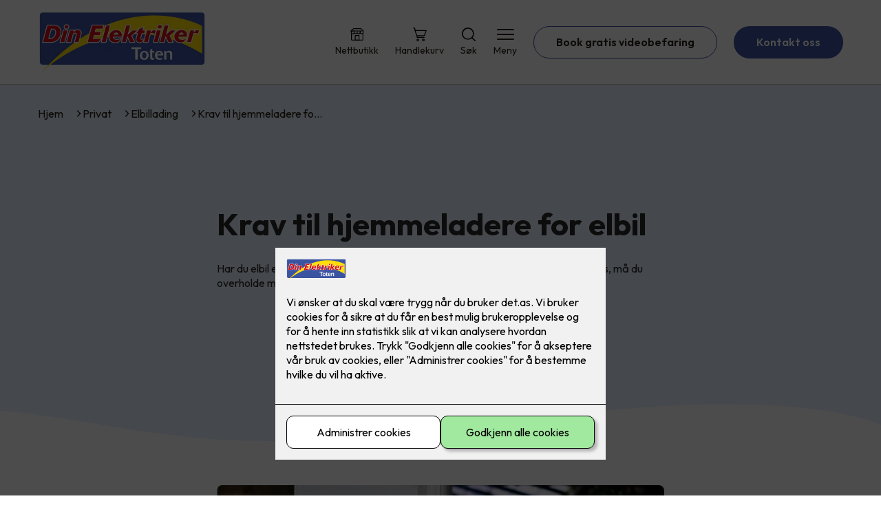

--- FILE ---
content_type: text/html; charset=utf-8
request_url: https://det.as/privat/elbillading/krav-til-hjemmeladere-for-elbil
body_size: 19999
content:

        <!DOCTYPE html>
        <html lang="no">
            <head>
                <title>Krav til hjemmeladere for elbil - Din Elektriker Toten AS - din elektriker i Østre- og Vestre Toten</title>
                <link rel="preconnect" href="https://res.cloudinary.com">
                <link rel="canonical" href="https://www.elkonor.no/privat/elbillading/krav-til-hjemmeladere-for-elbil">
                <meta name="viewport"  content="width=device-width, initial-scale=1"><meta name="description"  content="Har du elbil eller hybrid? Om du fast skal lade bilen din hjemme på eksisterende kurs, må du overholde myndighetenes retningslinjer.  "><meta  property="og:title" content="Krav til hjemmeladere for elbil"><meta  property="og:description" content="Har du elbil eller hybrid? Om du fast skal lade bilen din hjemme på eksisterende kurs, må du overholde myndighetenes retningslinjer.  "><meta name="twitter:title"  content="Krav til hjemmeladere for elbil"><meta name="twitter:description"  content="Har du elbil eller hybrid? Om du fast skal lade bilen din hjemme på eksisterende kurs, må du overholde myndighetenes retningslinjer.  ">
                <link rel="preconnect" href="https://fonts.gstatic.com" crossorigin /><link rel="preload" as="style" href="https://fonts.googleapis.com/css2?family=Outfit:wght@400;600;700&display=swap" /><link rel="stylesheet" href="https://fonts.googleapis.com/css2?family=Outfit:wght@400;600;700&display=swap" media="print" onload="this.media='all'" />
                
                
                <link rel="shortcut icon"type="image/x-icon" href="https://dashboard.rubics-vp.com/favicon.ico">
                <script src="/js/app.2f1fdc5d8e5d3245b97d.bundle.js" defer></script>
                
                <script>
                  window.dataLayer = window.dataLayer || [];
                  function gtag(){dataLayer.push(arguments);}
                  gtag('set', 'ads_data_redaction', true);
                  gtag('consent', 'default', {
                    functionality_storage: "granted",
                    security_storage: "granted",
                    ad_storage: "denied",
                    analytics_storage: "denied",
                    personalization_storage: "denied",
                    ad_user_data: "denied",
                    ad_personalization: "denied",
                    wait_for_update: 10000
                  });
                  document.addEventListener("consents-confirmed", async function(e) {
                    gtag("consent", "update", e.detail.gtm);
                    dataLayer.push({ event: "consents-confirmed", consents: e.detail.gtm });
                  });
                </script>
                <script src="https://cdn.jsdelivr.net/npm/@ludens-reklame/cookie-dialog@1.2.0/dialog.min.js" defer></script>
                
                
                 <!-- Google Tag Manager --> <script>(function(w,d,s,l,i){w[l]=w[l]||[];w[l].push({'gtm.start':new Date().getTime(),event:'gtm.js'});var f=d.getElementsByTagName(s)[0],j=d.createElement(s),dl=l!='dataLayer'?'&l='+l:'';j.async=true;j.src='https://www.googletagmanager.com/gtm.js?id='+i+dl;f.parentNode.insertBefore(j,f);})(window,document,'script','dataLayer','GTM-KS4XSVQ');</script> <!-- End Google Tag Manager -->
                <style data-styled="true" data-styled-version="5.3.11">.hNlDMA{-webkit-transition:opacity 0.12s ease-in-out;transition:opacity 0.12s ease-in-out;}/*!sc*/
data-styled.g13[id="sc-dAlyuH"]{content:"hNlDMA,"}/*!sc*/
.fUXsbZ{border:0;border-radius:50px;background-color:rgba(59,84,161,1);color:rgba(255,255,255,1);cursor:pointer;padding:0 32px;-webkit-transition:all 0.15s ease-in-out;transition:all 0.15s ease-in-out;-webkit-text-decoration:none;text-decoration:none;height:45px;border:1px solid transparent;background-color:#FFFFFF;color:rgba(36,34,20,1);border-color:rgba(59,84,161,1);display:-webkit-inline-box;display:-webkit-inline-flex;display:-ms-inline-flexbox;display:inline-flex;-webkit-align-items:center;-webkit-box-align:center;-ms-flex-align:center;align-items:center;}/*!sc*/
.fUXsbZ:hover{opacity:0.8;}/*!sc*/
.fUXsbZ:hover{opacity:1;background-color:rgba(247,246,244,1);color:#242214;}/*!sc*/
.fUXsbZ:disabled{opacity:0.6;cursor:wait;}/*!sc*/
.gYihOi{border:0;border-radius:50px;background-color:rgba(59,84,161,1);color:rgba(255,255,255,1);cursor:pointer;padding:0 32px;-webkit-transition:all 0.15s ease-in-out;transition:all 0.15s ease-in-out;-webkit-text-decoration:none;text-decoration:none;height:45px;border:1px solid transparent;display:-webkit-inline-box;display:-webkit-inline-flex;display:-ms-inline-flexbox;display:inline-flex;-webkit-align-items:center;-webkit-box-align:center;-ms-flex-align:center;align-items:center;}/*!sc*/
.gYihOi:hover{opacity:0.8;}/*!sc*/
.gYihOi:disabled{opacity:0.6;cursor:wait;}/*!sc*/
.jmvuuY{border:0;border-radius:50px;background-color:rgba(59,84,161,1);color:rgba(255,255,255,1);cursor:pointer;padding:0 32px;-webkit-transition:all 0.15s ease-in-out;transition:all 0.15s ease-in-out;-webkit-text-decoration:none;text-decoration:none;height:45px;border:1px solid transparent;background-color:rgba(255,222,8,1);color:rgba(0,0,0,1);display:-webkit-inline-box;display:-webkit-inline-flex;display:-ms-inline-flexbox;display:inline-flex;-webkit-align-items:center;-webkit-box-align:center;-ms-flex-align:center;align-items:center;}/*!sc*/
.jmvuuY:hover{opacity:0.8;}/*!sc*/
.jmvuuY:disabled{opacity:0.6;cursor:wait;}/*!sc*/
data-styled.g2622[id="sc-dCZOmM"]{content:"fUXsbZ,gYihOi,jmvuuY,"}/*!sc*/
.chKzdg{margin:24px 0;}/*!sc*/
@media (min-width:960px){.chKzdg{margin:64px 0;}}/*!sc*/
data-styled.g2627[id="sc-hfvNRh"]{content:"chKzdg,"}/*!sc*/
.kSuRPF{padding:0 16px;}/*!sc*/
@media (min-width:960px){.kSuRPF{padding:0 32px;}}/*!sc*/
data-styled.g2628[id="sc-jysbhu"]{content:"kSuRPF,"}/*!sc*/
.iZeQKY{margin:0 auto;max-width:1170px;}/*!sc*/
.daGDUF{margin:0 auto;max-width:1170px;max-width:650px;}/*!sc*/
data-styled.g2629[id="sc-iWzMLn"]{content:"iZeQKY,daGDUF,"}/*!sc*/
body{margin:0;padding:0;-webkit-font-smoothing:antialiased;background-color:#FFFFFF;color:rgba(36,34,20,1);}/*!sc*/
body,input,select,textarea,button{font-family:'Outfit',sans-serif;font-weight:400;font-size:1rem;line-height:1.35;}/*!sc*/
.b1{font-family:'Outfit',sans-serif;font-weight:400;font-size:1rem;line-height:1.35;}/*!sc*/
.b2{font-family:'Outfit',sans-serif;font-weight:400;font-size:1.125rem;line-height:1.35;}/*!sc*/
.b3{font-family:'Outfit',sans-serif;font-weight:600;font-size:1rem;line-height:1.25;}/*!sc*/
p,h1,h2,h3,h4,h5,h6,.vspace{margin:0 0 16px;}/*!sc*/
.vspace-top{margin-top:16px;}/*!sc*/
.vspace-top-s{margin-top:24px;}/*!sc*/
p + h1,p + h2,p + h3,p + h4,p + h5,p + h6{margin-top:32px;}/*!sc*/
h1,.h1{font-family:'Outfit',sans-serif;font-weight:700;font-size:1.75rem;line-height:1.35;}/*!sc*/
@media (min-width:960px){h1,.h1{font-size:2.813rem;}}/*!sc*/
@media (min-width:960px){h1,.h1{font-size:2.813rem;}}/*!sc*/
h2,.h2{font-family:'Outfit',sans-serif;font-weight:600;font-size:1.5rem;line-height:1.35;}/*!sc*/
@media (min-width:960px){h2,.h2{font-size:2rem;}}/*!sc*/
@media (min-width:960px){h2,.h2{font-size:2rem;}}/*!sc*/
h3,.h3{font-family:'Outfit',sans-serif;font-weight:600;font-size:1.375rem;line-height:1.35;}/*!sc*/
@media (min-width:960px){h3,.h3{font-size:1.563rem;}}/*!sc*/
@media (min-width:960px){h3,.h3{font-size:1.563rem;}}/*!sc*/
h4,.h4{font-family:'Outfit',sans-serif;font-weight:600;font-size:1.125rem;line-height:1.35;}/*!sc*/
@media (min-width:960px){h4,.h4{font-size:1.438rem;}}/*!sc*/
@media (min-width:960px){h4,.h4{font-size:1.438rem;}}/*!sc*/
h5,.h5{font-family:'Outfit',sans-serif;font-weight:600;font-size:1.125rem;line-height:1.35;}/*!sc*/
@media (min-width:960px){h5,.h5{font-size:1.25rem;}}/*!sc*/
h6,.h6{font-family:'Outfit',sans-serif;font-weight:600;font-size:1rem;line-height:1.35;}/*!sc*/
a{color:rgba(36,34,20,1);}/*!sc*/
ol,ul{margin-top:0;margin-bottom:16px;padding-left:1em;}/*!sc*/
ol ul,ul ul,ol ol,ul ol{padding-left:2em;margin-top:8px;}/*!sc*/
li:not(:last-child){margin-bottom:8px;}/*!sc*/
label{font-family:'Outfit',sans-serif;font-weight:600;font-size:1rem;line-height:1.35;}/*!sc*/
input,textarea,select{box-sizing:border-box;border-radius:8px;border:1px solid #747474;padding-left:16px;}/*!sc*/
input[type='radio'],input[type='checkbox']{height:auto;}/*!sc*/
input,select{height:45px;}/*!sc*/
textarea{height:117px;padding-top:8px;}/*!sc*/
.fill-primary{fill:rgba(59,84,161,1);}/*!sc*/
.fill-secondary{fill:rgba(255,222,8,1);}/*!sc*/
.fill-primary-variant{fill:rgba(233,244,255,1);}/*!sc*/
.fill-secondary-variant{fill:rgba(255,247,209,1);}/*!sc*/
.fill-tertiary{fill:rgba(35,56,116,1);}/*!sc*/
.fill-quaternary{fill:rgba(208,2,27,1);}/*!sc*/
.outline-quaternary{stroke:rgba(208,2,27,1);}/*!sc*/
.fill-quinary{fill:rgba(247,246,244,1);}/*!sc*/
.fill-surface{fill:rgba(247,246,244,1);}/*!sc*/
.fill-background{fill:#FFFFFF;}/*!sc*/
@media (min-width:960px){.mobile{display:none!important;}}/*!sc*/
.desktop{display:none;}/*!sc*/
@media (min-width:960px){.desktop{display:revert;}}/*!sc*/
.modal-wrapper{width:100%;padding:0 32px;}/*!sc*/
@media (min-width:960px){.modal-wrapper{width:auto;}}/*!sc*/
.red{color:rgba(169,46,0,1);}/*!sc*/
.green{color:rgba(107,190,87,1);}/*!sc*/
div:has(> .vs):has(+ div > .button-component) > .vs{margin-bottom:0;}/*!sc*/
div:has(.button-component) + div > .vs{margin-top:0;}/*!sc*/
data-styled.g2639[id="sc-global-kANaqN1"]{content:"sc-global-kANaqN1,"}/*!sc*/
.gWKSqX > *:last-child{margin-bottom:0;}/*!sc*/
data-styled.g2643[id="sc-iAIuDW"]{content:"gWKSqX,"}/*!sc*/
.gHSSHz img{width:100%;border-radius:8px;}/*!sc*/
.gHSSHz p{font-style:italic;margin-top:8px;}/*!sc*/
data-styled.g2644[id="sc-fdNikT"]{content:"gHSSHz,"}/*!sc*/
.gGliok{background-color:rgba(233,244,255,1);padding:24px;border-radius:8px;}/*!sc*/
@media all and (min-width:960px){.gGliok{padding:48px;}}/*!sc*/
.gGliok > *{color:rgba(39,39,39,1);}/*!sc*/
.gGliok .infobox *:last-child{margin-bottom:0;}/*!sc*/
data-styled.g2645[id="sc-dryeME"]{content:"gGliok,"}/*!sc*/
.gxvzAx{display:-webkit-box;display:-webkit-flex;display:-ms-flexbox;display:flex;gap:16px;-webkit-box-pack:center;-webkit-justify-content:center;-ms-flex-pack:center;justify-content:center;-webkit-flex-direction:row;-ms-flex-direction:row;flex-direction:row;margin-top:24px;}/*!sc*/
@media all and (min-width:960px){.gxvzAx{-webkit-flex-direction:row;-ms-flex-direction:row;flex-direction:row;}}/*!sc*/
data-styled.g2653[id="sc-hjrkZx"]{content:"gxvzAx,"}/*!sc*/
.eOexOK{background-color:rgba(233,244,255,1);color:rgba(39,39,39,1);padding:1px;text-align:center;border-radius:0;}/*!sc*/
data-styled.g2654[id="sc-kHkzUk"]{content:"eOexOK,"}/*!sc*/
.bwJMqa{display:-webkit-box;display:-webkit-flex;display:-ms-flexbox;display:flex;-webkit-align-items:center;-webkit-box-align:center;-ms-flex-align:center;align-items:center;-webkit-box-pack:center;-webkit-justify-content:center;-ms-flex-pack:center;justify-content:center;-webkit-flex-direction:column;-ms-flex-direction:column;flex-direction:column;border:0;background-color:#FFFFFF;cursor:pointer;-webkit-transition:background-color 0.15s ease-in-out,color 0.15s ease-in-out;transition:background-color 0.15s ease-in-out,color 0.15s ease-in-out;padding:0;}/*!sc*/
@media all and (min-width:960px){.bwJMqa{border-radius:8px;}}/*!sc*/
.bwJMqa .label{display:none;color:rgba(36,34,20,1);-webkit-transition:background-color 0.15s ease-in-out,color 0.15s ease-in-out;transition:background-color 0.15s ease-in-out,color 0.15s ease-in-out;font-size:14px;font-weight:400;margin-top:4px;}/*!sc*/
@media all and (min-width:960px){.bwJMqa .label{display:block;}}/*!sc*/
data-styled.g2657[id="sc-kpMPbt"]{content:"bwJMqa,"}/*!sc*/
.bmfUHn{border:0;width:25px;height:20px;position:relative;-webkit-transform:rotate(0deg);-ms-transform:rotate(0deg);transform:rotate(0deg);-webkit-transition:all 0.15s ease-in-out;transition:all 0.15s ease-in-out;cursor:pointer;display:-webkit-box;display:-webkit-flex;display:-ms-flexbox;display:flex;}/*!sc*/
.bmfUHn span{display:block;position:absolute;height:2px;width:100%;background:rgba(36,34,20,1);opacity:1;left:0;border-radius:2px;-webkit-transform:rotate(0deg);-ms-transform:rotate(0deg);transform:rotate(0deg);-webkit-transition:0.15s ease-in-out;transition:0.15s ease-in-out;}/*!sc*/
.bmfUHn span:nth-child(1){top:2px;}/*!sc*/
.bmfUHn span:nth-child(2),.bmfUHn span:nth-child(3){top:9px;}/*!sc*/
.bmfUHn span:nth-child(4){top:16px;}/*!sc*/
data-styled.g2658[id="sc-cykuxk"]{content:"bmfUHn,"}/*!sc*/
.jQdCzM{display:-webkit-box;display:-webkit-flex;display:-ms-flexbox;display:flex;height:40px;max-height:100%;max-width:100%;}/*!sc*/
.jQdCzM img{max-width:100%;width:auto;height:40px;object-fit:contain;}/*!sc*/
@media all and (min-width:960px){.jQdCzM{height:90px;}.jQdCzM img{height:90px;}}/*!sc*/
data-styled.g2659[id="sc-EjzsD"]{content:"jQdCzM,"}/*!sc*/
.kcnsqr{display:-webkit-box;display:-webkit-flex;display:-ms-flexbox;display:flex;-webkit-align-items:center;-webkit-box-align:center;-ms-flex-align:center;align-items:center;-webkit-flex-direction:column;-ms-flex-direction:column;flex-direction:column;-webkit-text-decoration:none;text-decoration:none;}/*!sc*/
.kcnsqr svg{height:20px;width:20px;-webkit-transition:all 0.15s ease-in-out;transition:all 0.15s ease-in-out;}/*!sc*/
.kcnsqr .label{font-size:12px;font-weight:400;margin-top:4px;}/*!sc*/
@media all and (min-width:960px){.kcnsqr .label{font-size:14px;}}/*!sc*/
.gDhlTI{display:-webkit-box;display:-webkit-flex;display:-ms-flexbox;display:flex;-webkit-align-items:center;-webkit-box-align:center;-ms-flex-align:center;align-items:center;-webkit-flex-direction:column;-ms-flex-direction:column;flex-direction:column;-webkit-text-decoration:none;text-decoration:none;padding:0;margin:0;border:0;background-color:transparent;cursor:pointer;color:rgba(36,34,20,1);}/*!sc*/
.gDhlTI svg{height:20px;width:20px;-webkit-transition:all 0.15s ease-in-out;transition:all 0.15s ease-in-out;}/*!sc*/
.gDhlTI .label{font-size:12px;font-weight:400;margin-top:4px;}/*!sc*/
@media all and (min-width:960px){.gDhlTI .label{font-size:14px;}}/*!sc*/
data-styled.g2663[id="sc-ebWgmc"]{content:"kcnsqr,gDhlTI,"}/*!sc*/
.khCLYP{background:#FFFFFF;color:rgba(36,34,20,1);padding:16px 0;border-bottom:1px solid rgba(0,0,0,0.25);position:relative;z-index:10;}/*!sc*/
@media all and (min-width:960px){.khCLYP{padding:16px 0;}}/*!sc*/
data-styled.g2664[id="sc-dA-dRPV"]{content:"khCLYP,"}/*!sc*/
.knAqIL{display:-webkit-box;display:-webkit-flex;display:-ms-flexbox;display:flex;-webkit-align-items:center;-webkit-box-align:center;-ms-flex-align:center;align-items:center;-webkit-box-pack:justify;-webkit-justify-content:space-between;-ms-flex-pack:justify;justify-content:space-between;}/*!sc*/
data-styled.g2665[id="sc-fTafgi"]{content:"knAqIL,"}/*!sc*/
.jhpbst.header-button{margin-left:0;}/*!sc*/
.jhpbst.header-button--mobile{display:block;}/*!sc*/
@media all and (min-width:960px){.jhpbst.header-button--mobile{display:none;}}/*!sc*/
.jhpbst.header-button--desktop{display:none;}/*!sc*/
@media all and (min-width:960px){.jhpbst.header-button--desktop{display:block;}}/*!sc*/
@media all and (min-width:960px){.jhpbst.header-button{margin-left:24px;}}/*!sc*/
data-styled.g2666[id="sc-frhQKb"]{content:"jhpbst,"}/*!sc*/
.bXSOwo{display:-webkit-box;display:-webkit-flex;display:-ms-flexbox;display:flex;-webkit-align-items:center;-webkit-box-align:center;-ms-flex-align:center;align-items:center;}/*!sc*/
.bXSOwo ul{display:-webkit-box;display:-webkit-flex;display:-ms-flexbox;display:flex;list-style:none;padding:0;margin:0;-webkit-align-items:center;-webkit-box-align:center;-ms-flex-align:center;align-items:center;}/*!sc*/
.bXSOwo ul li{position:relative;margin-bottom:0;}/*!sc*/
.bXSOwo ul li:not(:first-child){margin-left:24px;}/*!sc*/
.bXSOwo ul li.header-action--desktop{display:none;}/*!sc*/
@media all and (min-width:960px){.bXSOwo ul li.header-action--desktop{display:block;}}/*!sc*/
data-styled.g2667[id="sc-hirKnY"]{content:"bXSOwo,"}/*!sc*/
.bPsumQ{display:block;padding-top:16px;}/*!sc*/
@media all and (min-width:960px){.bPsumQ{display:none;}}/*!sc*/
.bPsumQ ul{display:-webkit-box;display:-webkit-flex;display:-ms-flexbox;display:flex;list-style:none;padding:0;margin:0;-webkit-box-pack:end;-webkit-justify-content:flex-end;-ms-flex-pack:end;justify-content:flex-end;gap:24px;}/*!sc*/
.bPsumQ ul li{position:relative;margin-bottom:8px;}/*!sc*/
data-styled.g2674[id="sc-epxwMy"]{content:"bPsumQ,"}/*!sc*/
.bzWzT{position:absolute;pointer-events:none;font-size:12px;width:16px;height:16px;padding:3px;top:-10px;right:-10px;text-align:center;border-radius:100%;background:rgba(59,84,161,1);color:rgba(255,255,255,1);}/*!sc*/
@media all and (min-width:960px){.bzWzT{top:-10px;right:10px;}}/*!sc*/
data-styled.g2675[id="sc-gKDWvp"]{content:"bzWzT,"}/*!sc*/
.htLXf{background-color:rgba(35,56,116,1);}/*!sc*/
data-styled.g2689[id="sc-gWQaNQ"]{content:"htLXf,"}/*!sc*/
.bCVhAr{padding:16px 0;}/*!sc*/
@media all and (min-width:960px){.bCVhAr{padding:32px 0 64px;}}/*!sc*/
data-styled.g2690[id="sc-dzUOuN"]{content:"bCVhAr,"}/*!sc*/
.fdNSqS{display:-webkit-box;display:-webkit-flex;display:-ms-flexbox;display:flex;-webkit-flex-wrap:wrap;-ms-flex-wrap:wrap;flex-wrap:wrap;}/*!sc*/
data-styled.g2691[id="sc-dJnnlm"]{content:"fdNSqS,"}/*!sc*/
.hXHuX{width:100%;}/*!sc*/
@media all and (min-width:960px){.hXHuX{width:25%;margin:24px 0;}}/*!sc*/
.hXHuX:not(:last-child){margin-bottom:24px;}/*!sc*/
.hXHuX h3{color:rgba(255,255,255,1);margin-bottom:16px;}/*!sc*/
.hXHuX ul{list-style:none;margin:0;padding:0;}/*!sc*/
.hXHuX ul li:not(:last-child){margin-bottom:8px;}/*!sc*/
.hXHuX ul li a{display:-webkit-box;display:-webkit-flex;display:-ms-flexbox;display:flex;-webkit-align-items:center;-webkit-box-align:center;-ms-flex-align:center;align-items:center;color:rgba(255,255,255,1);-webkit-text-decoration:none;text-decoration:none;}/*!sc*/
.hXHuX ul li a:hover{-webkit-text-decoration:underline;text-decoration:underline;}/*!sc*/
.hXHuX ul li a img{width:24px;height:24px;margin-right:8px;}/*!sc*/
data-styled.g2692[id="sc-msaSj"]{content:"hXHuX,"}/*!sc*/
.doAcYS{text-align:center;display:-webkit-box;display:-webkit-flex;display:-ms-flexbox;display:flex;-webkit-box-pack:center;-webkit-justify-content:center;-ms-flex-pack:center;justify-content:center;-webkit-align-items:center;-webkit-box-align:center;-ms-flex-align:center;align-items:center;}/*!sc*/
.doAcYS .hs{width:100%;}/*!sc*/
.doAcYS .text >:last-child{margin:0;}/*!sc*/
.doAcYS > *,.doAcYS a,.doAcYS a:active,.doAcYS a:visited{color:rgba(255,255,255,1);}/*!sc*/
data-styled.g2693[id="sc-iENlKF"]{content:"doAcYS,"}/*!sc*/
.gXJJgE{padding:16px 0;display:-webkit-box;display:-webkit-flex;display:-ms-flexbox;display:flex;-webkit-box-pack:center;-webkit-justify-content:center;-ms-flex-pack:center;justify-content:center;-webkit-align-items:center;-webkit-box-align:center;-ms-flex-align:center;align-items:center;-webkit-flex-direction:column;-ms-flex-direction:column;flex-direction:column;border-top:1px solid rgba(255,255,255,1);}/*!sc*/
@media all and (min-width:960px){.gXJJgE{-webkit-flex-direction:row;-ms-flex-direction:row;flex-direction:row;padding:24px 0;}}/*!sc*/
.gXJJgE .text{margin-left:0;-webkit-flex:1;-ms-flex:1;flex:1;display:-webkit-box;display:-webkit-flex;display:-ms-flexbox;display:flex;-webkit-box-pack:center;-webkit-justify-content:center;-ms-flex-pack:center;justify-content:center;-webkit-transform:translateX(0);-ms-transform:translateX(0);transform:translateX(0);}/*!sc*/
@media all and (min-width:960px){.gXJJgE .text{margin-left:auto;-webkit-transform:translateX(44px);-ms-transform:translateX(44px);transform:translateX(44px);}}/*!sc*/
.gXJJgE img{height:20px;max-width:88px;margin-top:16px;}/*!sc*/
@media all and (min-width:960px){.gXJJgE img{margin-left:auto;margin-top:0;}}/*!sc*/
data-styled.g2694[id="sc-NkRgw"]{content:"gXJJgE,"}/*!sc*/
.fmiWLM{background:#FFFFFF;-webkit-text-decoration:none;text-decoration:none;border-radius:8px;box-shadow:0px 20px 80px 0px rgba(0,0,0,0.01),0px 10px 30px 0px rgba(0,0,0,0.02), 0px 8px 10px 0px rgba(0,0,0,0.02),0px 5px 15px 0px rgba(0,0,0,0.05);-webkit-transition:box-shadow 0.12s ease-in-out;transition:box-shadow 0.12s ease-in-out;padding:16px;display:-webkit-box;display:-webkit-flex;display:-ms-flexbox;display:flex;-webkit-flex-direction:column;-ms-flex-direction:column;flex-direction:column;gap:24px;}/*!sc*/
.fmiWLM:hover,.fmiWLM:focus,.fmiWLM:active{box-shadow:0px 0px 20px 0px rgba(0,0,0,0.2),0px 313px 88px 0px rgba(0,0,0,0), 0px 20px 80px 0px rgba(0,0,0,0.01),0px 10px 30px 0px rgba(0,0,0,0.02), 0px 8px 10px 0px rgba(0,0,0,0.02),0px 5px 15px 0px rgba(0,0,0,0.05);}/*!sc*/
.fmiWLM img{width:100%;aspect-ratio:1.4545454545;border-radius:4px;}/*!sc*/
.fmiWLM span.cta{-webkit-text-decoration:underline;text-decoration:underline;display:block;margin-top:auto;}/*!sc*/
.fmiWLM .card-content h3,.fmiWLM .card-content p,.fmiWLM .card-content span{color:rgba(36,34,20,1);}/*!sc*/
.fmiWLM .card-content p{display:-webkit-box;-webkit-line-clamp:7;-webkit-box-orient:vertical;overflow:hidden;margin-bottom:0;}/*!sc*/
data-styled.g2743[id="sc-kqCMjb"]{content:"fmiWLM,"}/*!sc*/
.jiMpgq{display:-webkit-box;display:-webkit-flex;display:-ms-flexbox;display:flex;margin:0 -16rem;-webkit-box-pack:center;-webkit-justify-content:center;-ms-flex-pack:center;justify-content:center;}/*!sc*/
data-styled.g2744[id="sc-dBevJO"]{content:"jiMpgq,"}/*!sc*/
.LZgfS{cursor:pointer;padding:0;border:none;background:rgba(36,34,20,1);margin:0 16px;width:15px;height:15px;border-radius:50%;}/*!sc*/
.bXwDpq{cursor:pointer;padding:0;border:none;background:#C6C6C6;margin:0 16px;width:15px;height:15px;border-radius:50%;}/*!sc*/
data-styled.g2745[id="sc-eUgRnJ"]{content:"LZgfS,bXwDpq,"}/*!sc*/
.hTMQCu{background:rgba(247,246,244,1);padding:32px 0;}/*!sc*/
.hTMQCu h2{text-align:center;margin-bottom:48px;color:#242214;}/*!sc*/
@media (min-width:960px){.hTMQCu{padding:64px 0;}}/*!sc*/
data-styled.g2746[id="sc-juekns"]{content:"hTMQCu,"}/*!sc*/
.kSIclD{display:grid;grid-template-columns:1fr;-webkit-align-items:stretch;-webkit-box-align:stretch;-ms-flex-align:stretch;align-items:stretch;-webkit-box-pack:center;-webkit-justify-content:center;-ms-flex-pack:center;justify-content:center;width:100%;}/*!sc*/
.kSIclD > button{display:none;}/*!sc*/
.kSIclD > :nth-last-child(2){display:none;}/*!sc*/
.kSIclD > :nth-last-child(3){display:none;}/*!sc*/
@media (max-width:750px){.kSIclD{grid-template-columns:40px 1fr 40px;}.kSIclD > button{display:-webkit-box;display:-webkit-flex;display:-ms-flexbox;display:flex;}}/*!sc*/
@media (min-width:750px) and (max-width:1190px){.kSIclD{gap:32px;grid-template-columns:repeat(2,1fr);grid-template-columns:40px repeat(2,1fr) 40px;}.kSIclD > :nth-last-child(3){display:-webkit-box;display:-webkit-flex;display:-ms-flexbox;display:flex;}.kSIclD > button{display:-webkit-box;display:-webkit-flex;display:-ms-flexbox;display:flex;}}/*!sc*/
@media (min-width:1191px){.kSIclD{gap:32px;grid-template-columns:repeat(2,1fr);grid-template-columns:repeat(3,1fr);grid-template-columns:40px repeat(3,1fr) 40px;}.kSIclD > :nth-last-child(2){display:-webkit-box;display:-webkit-flex;display:-ms-flexbox;display:flex;}.kSIclD > :nth-last-child(3){display:-webkit-box;display:-webkit-flex;display:-ms-flexbox;display:flex;}.kSIclD > button{display:-webkit-box;display:-webkit-flex;display:-ms-flexbox;display:flex;}}/*!sc*/
data-styled.g2747[id="sc-dfvqKH"]{content:"kSIclD,"}/*!sc*/
.imqpjI{display:none;-webkit-box-pack:center;-webkit-justify-content:center;-ms-flex-pack:center;justify-content:center;margin-top:48px;display:-webkit-box;display:-webkit-flex;display:-ms-flexbox;display:flex;}/*!sc*/
@media (max-width:1190px){.imqpjI{display:-webkit-box;display:-webkit-flex;display:-ms-flexbox;display:flex;}}/*!sc*/
@media (max-width:750px){.imqpjI{display:-webkit-box;display:-webkit-flex;display:-ms-flexbox;display:flex;}}/*!sc*/
data-styled.g2748[id="sc-hFsJKq"]{content:"imqpjI,"}/*!sc*/
.cnHBea{display:-webkit-box;display:-webkit-flex;display:-ms-flexbox;display:flex;border:none;background:none;-webkit-align-items:center;-webkit-box-align:center;-ms-flex-align:center;align-items:center;-webkit-box-pack:center;-webkit-justify-content:center;-ms-flex-pack:center;justify-content:center;margin:0;cursor:pointer;}/*!sc*/
.cnHBea .left{-webkit-transform:rotate(135deg);-ms-transform:rotate(135deg);transform:rotate(135deg);}/*!sc*/
.cnHBea .right{-webkit-transform:rotate(-45deg);-ms-transform:rotate(-45deg);transform:rotate(-45deg);}/*!sc*/
data-styled.g2749[id="sc-iYvfol"]{content:"cnHBea,"}/*!sc*/
.hqPiHe{width:20px;height:20px;border-right:2px solid #242214;border-bottom:2px solid #242214;}/*!sc*/
data-styled.g2750[id="sc-ciWOOY"]{content:"hqPiHe,"}/*!sc*/
.jNTBik{display:-webkit-box;display:-webkit-flex;display:-ms-flexbox;display:flex;-webkit-align-items:center;-webkit-box-align:center;-ms-flex-align:center;align-items:center;gap:16px;}/*!sc*/
.jNTBik a{color:rgba(36,34,20,1);-webkit-text-decoration:none;text-decoration:none;}/*!sc*/
.jNTBik a:hover{-webkit-text-decoration:underline;text-decoration:underline;}/*!sc*/
.jNTBik span{display:inline-block;}/*!sc*/
.jNTBik span:last-child i{display:none;}/*!sc*/
@media (max-width:960px){.jNTBik{gap:8px;font-size:12px;}}/*!sc*/
data-styled.g2796[id="sc-MjnyT"]{content:"jNTBik,"}/*!sc*/
.hhtSbB{display:-webkit-inline-box;display:-webkit-inline-flex;display:-ms-inline-flexbox;display:inline-flex;margin-left:16px;}/*!sc*/
.hhtSbB svg{width:12px;height:12px;}/*!sc*/
.hhtSbB svg path{fill:rgba(36,34,20,1);}/*!sc*/
@media (max-width:960px){.hhtSbB{margin-left:8px;}.hhtSbB svg{width:8px;height:8px;}}/*!sc*/
data-styled.g2797[id="sc-cYzNJU"]{content:"hhtSbB,"}/*!sc*/
.fWfTIU{padding:32px;position:relative;overflow-x:hidden;min-height:220px;background-color:rgba(233,244,255,1);color:rgba(39,39,39,1);}/*!sc*/
.fWfTIU > *{position:relative;z-index:2;}/*!sc*/
@media (min-width:960px){.fWfTIU{overflow-y:hidden;}}/*!sc*/
.fWfTIU .mobile{display:-webkit-box;display:-webkit-flex;display:-ms-flexbox;display:flex;-webkit-box-pack:center;-webkit-justify-content:center;-ms-flex-pack:center;justify-content:center;margin-top:24px;}/*!sc*/
.fWfTIU .desktop{margin-top:32px;}/*!sc*/
data-styled.g2798[id="sc-dmFhJp"]{content:"fWfTIU,"}/*!sc*/
.dgzGId{display:-webkit-box;display:-webkit-flex;display:-ms-flexbox;display:flex;-webkit-align-items:center;-webkit-box-align:center;-ms-flex-align:center;align-items:center;-webkit-flex-direction:column;-ms-flex-direction:column;flex-direction:column;gap:24px;-webkit-box-pack:center;-webkit-justify-content:center;-ms-flex-pack:center;justify-content:center;}/*!sc*/
@media (min-width:960px){.dgzGId{gap:48px;-webkit-flex-direction:row-reverse;-ms-flex-direction:row-reverse;flex-direction:row-reverse;height:28.2rem;}}/*!sc*/
@media (min-width:960px){.dgzGId{height:350px;}}/*!sc*/
data-styled.g2799[id="sc-eCshAa"]{content:"dgzGId,"}/*!sc*/
.qgAXN{-webkit-flex:1;-ms-flex:1;flex:1;}/*!sc*/
data-styled.g2800[id="sc-eQxBzv"]{content:"qgAXN,"}/*!sc*/
.cfJOsR{margin:auto;}/*!sc*/
.cfJOsR h2,.cfJOsR h3,.cfJOsR h4,.cfJOsR h5{color:rgba(35,56,116,1);}/*!sc*/
.cfJOsR h1,.cfJOsR h2,.cfJOsR h3{margin-bottom:24px;}/*!sc*/
.cfJOsR > *:last-child{margin-bottom:0;}/*!sc*/
@media (min-width:960px){.cfJOsR{max-width:650px;}}/*!sc*/
.cfJOsR h1,.cfJOsR h2,.cfJOsR h3{text-align:center;}/*!sc*/
data-styled.g2801[id="sc-beEYvs"]{content:"cfJOsR,"}/*!sc*/
.fyEuy{margin-bottom:16px;}/*!sc*/
data-styled.g2804[id="sc-dsRfZY"]{content:"fyEuy,"}/*!sc*/
.dSuaEK svg{display:block;margin-top:-3px;width:100vw;fill:rgba(233,244,255,1);}/*!sc*/
data-styled.g2810[id="sc-jaXNQG"]{content:"dSuaEK,"}/*!sc*/
</style>
            </head>
            <body>
                <div id="rubics">
                  <div class="sc-dAlyuH hNlDMA"><div id="header_1" class="component "><div><header class="sc-dA-dRPV khCLYP"><div class="sc-jysbhu kSuRPF hs"><div width="large" class="sc-iWzMLn iZeQKY"><div class="sc-fTafgi knAqIL"><div><a href="/" size="90" class="sc-EjzsD jQdCzM"><img src="https://res.cloudinary.com/rubics/image/upload/h_180/f_auto/oqqvzaxg6d3531mlm4sj.png" alt="Din Elektriker Toten AS"/></a></div><div class="sc-hirKnY bXSOwo"><ul><li class="header-action header-action--desktop"><a href="/nettbutikk" aria-label="Gå til nettbutikk" class="sc-ebWgmc kcnsqr"><svg xmlns="http://www.w3.org/2000/svg" viewBox="0 0 100 100" aria-hidden="true"><path fill="none" stroke="#000" stroke-miterlimit="10" stroke-width="5.5" d="M37.89 57.93h23.67c1.13 0 2.05.92 2.05 2.05v31.03H35.84V59.98c0-1.13.92-2.05 2.05-2.05Z"></path><g fill="none" stroke="#000" stroke-miterlimit="10" stroke-width="5.5"><path d="M5.1 24.77h88.31v10.09c0 5.82-4.72 10.57-10.5 10.57h-.77c-5.78 0-10.5-4.75-10.5-10.57V24.77"></path><path d="M27.75 24.77v10.09c0 5.82-4.76 10.57-10.56 10.57h-.76c-5.82 0-10.56-4.75-10.56-10.57V24.77h21.88Z"></path><path d="M49.64 24.77v10.09c0 5.82-4.76 10.57-10.56 10.57h-.78c-5.81 0-10.55-4.75-10.55-10.57V24.77M49.64 24.77v10.09c0 5.82 4.74 10.57 10.55 10.57h.78c5.81 0 10.56-4.75 10.56-10.57V24.77"></path></g><path fill="none" stroke="#000" stroke-miterlimit="10" stroke-width="5.5" d="M91.58 41v46.89c0 1.72-1.4 3.12-3.12 3.12H11c-1.72 0-3.12-1.4-3.12-3.12V41.03M5.01 24.01 22.12 8.34l54.99-.04.06.06 17.1 15.65"></path></svg><span class="label">Nettbutikk</span></a></li><li class="header-action header-action--desktop"><a href="/handlekurv" aria-label="Gå til handlekurv" class="sc-ebWgmc kcnsqr"><svg version="1.1" xmlns="http://www.w3.org/2000/svg" x="0" y="0" viewBox="0 0 24 24"><path d="M8.454 19.408a2.228 2.228 0 1 0 0 4.457 2.228 2.228 0 0 0 0-4.457zm0 2.972a.744.744 0 1 1 .002-1.488.744.744 0 0 1-.002 1.488zM18.11 19.408a2.228 2.228 0 1 0 0 4.457 2.228 2.228 0 0 0 0-4.457zm0 2.972a.744.744 0 1 1 .002-1.488.744.744 0 0 1-.001 1.488zM23 4.552H5.482c-.82 0-1.486-.665-1.486-1.486V1.58C3.997.76 3.332.095 2.51.095H1.026a.743.743 0 0 0 0 1.485h.742c.41 0 .743.333.743.743v2.229l3.714 10.4v1.485c0 .82.666 1.486 1.486 1.486h11.885c.427 0 .77-.36.742-.793-.026-.394-.371-.693-.767-.693H8.454a.743.743 0 0 1-.743-.743v-.743h11.581c.628 0 1.188-.394 1.4-.986l3.007-8.42a.743.743 0 0 0-.7-.993zm-3.708 8.914H7.272L4.62 6.037h17.326l-2.653 7.429z"></path></svg><span class="label">Handlekurv</span></a></li><li class="header-action header-action--desktop"><button aria-expanded="false" aria-label="Åpne søk" aria-controls="search" class="sc-ebWgmc gDhlTI"><svg version="1.1" xmlns="http://www.w3.org/2000/svg" x="0" y="0" viewBox="0 0 24 24" style="enable-background:new 0 0 24 24" xml:space="preserve" aria-hidden="true"><path d="m23.6 22.4-4.9-4.9c1.7-2.1 2.6-4.7 2.4-7.5-.2-2.7-1.4-5.2-3.4-7.1S13 .1 10.3.1C7.6.2 5 1.3 3.1 3.2 1.2 5.1.1 7.7 0 10.4s.9 5.3 2.8 7.3c1.8 2 4.4 3.2 7.1 3.4 2.7.2 5.4-.7 7.5-2.4l4.9 4.9c.2.2.4.3.7.3.2 0 .5-.1.7-.3.2-.2.3-.4.3-.7-.2-.1-.3-.4-.4-.5zm-8.2-4.5c-1.4 1-3.1 1.5-4.8 1.5-2.3 0-4.5-.9-6.1-2.5C2.9 15.3 2 13.1 2 10.8c0-1.7.5-3.4 1.5-4.8s2.3-2.5 3.9-3.2c1.6-.7 3.3-.8 5-.5 1.7.3 3.2 1.2 4.4 2.4 1.2 1.2 2 2.8 2.4 4.4.3 1.7.2 3.4-.5 5-.8 1.5-1.9 2.8-3.3 3.8z"></path></svg><span class="label">Søk</span></button></li><li class="header-action"><button aria-expanded="false" aria-label="Åpne meny" aria-controls="menu" class="sc-kpMPbt bwJMqa h6"><div class="sc-cykuxk bmfUHn"><span></span><span></span><span></span><span></span></div><span class="label">Meny</span></button></li><li class="sc-frhQKb jhpbst header-button header-button--desktop"><a href="/book-gratis-videobefaring" class="sc-dCZOmM fUXsbZ h6">Book gratis videobefaring</a></li><li class="sc-frhQKb jhpbst header-button header-button--desktop"><a href="/kontakt-oss" class="sc-dCZOmM gYihOi h6">Kontakt oss</a></li></ul></div></div></div></div></header><div class="sc-epxwMy bPsumQ"><div class="sc-jysbhu kSuRPF hs"><div width="large" class="sc-iWzMLn iZeQKY"><ul><li><a href="/nettbutikk" aria-label="Gå til nettbutikk" class="sc-ebWgmc kcnsqr"><svg xmlns="http://www.w3.org/2000/svg" viewBox="0 0 100 100" aria-hidden="true"><path fill="none" stroke="#000" stroke-miterlimit="10" stroke-width="5.5" d="M37.89 57.93h23.67c1.13 0 2.05.92 2.05 2.05v31.03H35.84V59.98c0-1.13.92-2.05 2.05-2.05Z"></path><g fill="none" stroke="#000" stroke-miterlimit="10" stroke-width="5.5"><path d="M5.1 24.77h88.31v10.09c0 5.82-4.72 10.57-10.5 10.57h-.77c-5.78 0-10.5-4.75-10.5-10.57V24.77"></path><path d="M27.75 24.77v10.09c0 5.82-4.76 10.57-10.56 10.57h-.76c-5.82 0-10.56-4.75-10.56-10.57V24.77h21.88Z"></path><path d="M49.64 24.77v10.09c0 5.82-4.76 10.57-10.56 10.57h-.78c-5.81 0-10.55-4.75-10.55-10.57V24.77M49.64 24.77v10.09c0 5.82 4.74 10.57 10.55 10.57h.78c5.81 0 10.56-4.75 10.56-10.57V24.77"></path></g><path fill="none" stroke="#000" stroke-miterlimit="10" stroke-width="5.5" d="M91.58 41v46.89c0 1.72-1.4 3.12-3.12 3.12H11c-1.72 0-3.12-1.4-3.12-3.12V41.03M5.01 24.01 22.12 8.34l54.99-.04.06.06 17.1 15.65"></path></svg><span class="label">Butikk</span></a></li><li><a href="/handlekurv" aria-label="Gå til handlekurv" class="sc-ebWgmc kcnsqr"><svg version="1.1" xmlns="http://www.w3.org/2000/svg" x="0" y="0" viewBox="0 0 24 24"><path d="M8.454 19.408a2.228 2.228 0 1 0 0 4.457 2.228 2.228 0 0 0 0-4.457zm0 2.972a.744.744 0 1 1 .002-1.488.744.744 0 0 1-.002 1.488zM18.11 19.408a2.228 2.228 0 1 0 0 4.457 2.228 2.228 0 0 0 0-4.457zm0 2.972a.744.744 0 1 1 .002-1.488.744.744 0 0 1-.001 1.488zM23 4.552H5.482c-.82 0-1.486-.665-1.486-1.486V1.58C3.997.76 3.332.095 2.51.095H1.026a.743.743 0 0 0 0 1.485h.742c.41 0 .743.333.743.743v2.229l3.714 10.4v1.485c0 .82.666 1.486 1.486 1.486h11.885c.427 0 .77-.36.742-.793-.026-.394-.371-.693-.767-.693H8.454a.743.743 0 0 1-.743-.743v-.743h11.581c.628 0 1.188-.394 1.4-.986l3.007-8.42a.743.743 0 0 0-.7-.993zm-3.708 8.914H7.272L4.62 6.037h17.326l-2.653 7.429z"></path></svg><span class="label">Kurv</span></a><div class="sc-gKDWvp bzWzT">0</div></li><li><button aria-expanded="false" aria-label="Åpne søk" aria-controls="search" class="sc-ebWgmc gDhlTI"><svg version="1.1" xmlns="http://www.w3.org/2000/svg" x="0" y="0" viewBox="0 0 24 24" style="enable-background:new 0 0 24 24" xml:space="preserve" aria-hidden="true"><path d="m23.6 22.4-4.9-4.9c1.7-2.1 2.6-4.7 2.4-7.5-.2-2.7-1.4-5.2-3.4-7.1S13 .1 10.3.1C7.6.2 5 1.3 3.1 3.2 1.2 5.1.1 7.7 0 10.4s.9 5.3 2.8 7.3c1.8 2 4.4 3.2 7.1 3.4 2.7.2 5.4-.7 7.5-2.4l4.9 4.9c.2.2.4.3.7.3.2 0 .5-.1.7-.3.2-.2.3-.4.3-.7-.2-.1-.3-.4-.4-.5zm-8.2-4.5c-1.4 1-3.1 1.5-4.8 1.5-2.3 0-4.5-.9-6.1-2.5C2.9 15.3 2 13.1 2 10.8c0-1.7.5-3.4 1.5-4.8s2.3-2.5 3.9-3.2c1.6-.7 3.3-.8 5-.5 1.7.3 3.2 1.2 4.4 2.4 1.2 1.2 2 2.8 2.4 4.4.3 1.7.2 3.4-.5 5-.8 1.5-1.9 2.8-3.3 3.8z"></path></svg><span class="label">Søk</span></button></li></ul></div></div></div></div></div><main><div id="hero_1" class="component "><div><div class="sc-dmFhJp fWfTIU"><div width="large" class="sc-iWzMLn iZeQKY"><div class="sc-dsRfZY fyEuy"><div class="sc-MjnyT jNTBik"><span><a href="/">Hjem</a><i class="sc-cYzNJU hhtSbB"><svg xmlns="http://www.w3.org/2000/svg" fill="none" viewBox="0 0 27 28" aria-hidden="true"><path fill="none" d="M9.06221 3.40364c-.31215.31224-.4875.73568-.4875 1.17719 0 .44151.17535.86495.4875 1.17719L17.3042 14l-8.24199 8.242c-.3033.314-.47113.7346-.46734 1.1712.0038.4366.17891.8542.48762 1.1629.30872.3087.72633.4838 1.16291.4876.4366.0038.8572-.164 1.1712-.4673l9.4192-9.4192c.3121-.3122.4875-.7357.4875-1.1772s-.1754-.8649-.4875-1.1772l-9.4192-9.41916c-.3123-.31215-.7357-.4875-1.1772-.4875-.44151 0-.86495.17535-1.17719.4875Z"></path></svg></i></span><span><a href="/privat">Privat</a><i class="sc-cYzNJU hhtSbB"><svg xmlns="http://www.w3.org/2000/svg" fill="none" viewBox="0 0 27 28" aria-hidden="true"><path fill="none" d="M9.06221 3.40364c-.31215.31224-.4875.73568-.4875 1.17719 0 .44151.17535.86495.4875 1.17719L17.3042 14l-8.24199 8.242c-.3033.314-.47113.7346-.46734 1.1712.0038.4366.17891.8542.48762 1.1629.30872.3087.72633.4838 1.16291.4876.4366.0038.8572-.164 1.1712-.4673l9.4192-9.4192c.3121-.3122.4875-.7357.4875-1.1772s-.1754-.8649-.4875-1.1772l-9.4192-9.41916c-.3123-.31215-.7357-.4875-1.1772-.4875-.44151 0-.86495.17535-1.17719.4875Z"></path></svg></i></span><span><a href="/privat/elbillading">Elbillading</a><i class="sc-cYzNJU hhtSbB"><svg xmlns="http://www.w3.org/2000/svg" fill="none" viewBox="0 0 27 28" aria-hidden="true"><path fill="none" d="M9.06221 3.40364c-.31215.31224-.4875.73568-.4875 1.17719 0 .44151.17535.86495.4875 1.17719L17.3042 14l-8.24199 8.242c-.3033.314-.47113.7346-.46734 1.1712.0038.4366.17891.8542.48762 1.1629.30872.3087.72633.4838 1.16291.4876.4366.0038.8572-.164 1.1712-.4673l9.4192-9.4192c.3121-.3122.4875-.7357.4875-1.1772s-.1754-.8649-.4875-1.1772l-9.4192-9.41916c-.3123-.31215-.7357-.4875-1.1772-.4875-.44151 0-.86495.17535-1.17719.4875Z"></path></svg></i></span><span><a href="/privat/elbillading/krav-til-hjemmeladere-for-elbil">Krav til hjemmeladere fo…</a><i class="sc-cYzNJU hhtSbB"><svg xmlns="http://www.w3.org/2000/svg" fill="none" viewBox="0 0 27 28" aria-hidden="true"><path fill="none" d="M9.06221 3.40364c-.31215.31224-.4875.73568-.4875 1.17719 0 .44151.17535.86495.4875 1.17719L17.3042 14l-8.24199 8.242c-.3033.314-.47113.7346-.46734 1.1712.0038.4366.17891.8542.48762 1.1629.30872.3087.72633.4838 1.16291.4876.4366.0038.8572-.164 1.1712-.4673l9.4192-9.4192c.3121-.3122.4875-.7357.4875-1.1772s-.1754-.8649-.4875-1.1772l-9.4192-9.41916c-.3123-.31215-.7357-.4875-1.1772-.4875-.44151 0-.86495.17535-1.17719.4875Z"></path></svg></i></span></div></div></div><div width="medium" class="sc-iWzMLn iZeQKY"><div class="sc-eCshAa dgzGId"><div class="sc-eQxBzv qgAXN"><div class="sc-beEYvs cfJOsR text"><h1 style="text-align:left;">Krav til hjemmeladere for elbil</h1>
<p style="text-align:left;">Har du elbil eller hybrid? Om du fast skal lade bilen din hjemme på eksisterende kurs, må du overholde myndighetenes retningslinjer.&nbsp;&nbsp;</p>
<p style="text-align:left;"></p>
</div></div></div></div></div><div class="sc-jaXNQG dSuaEK"><svg xmlns="http://www.w3.org/2000/svg" viewBox="0 0 1440 78.525"><path d="M1440,0L0,1.229v27.592c24.316,2.18,48.303,5.042,71.479,8.296,30.086,4.216,59.665,9.063,89.226,13.907,55.57,9.107,111.079,18.203,169.786,23.08,160.417,13.337,319.581-5.948,479.572-25.334,142.766-17.299,286.187-34.677,431.747-29.027,71.38,2.771,143.82,11.73,195.9,31.253.77.287,1.53.576,2.29.868V0Z"></path></svg></div></div></div><div id="article_1" class="component rich"><div><div><div id="7824f27f-d5bf-4284-95d5-27d04dda9f7b" class="component" data-child-of="article_1"><div><div class="sc-hfvNRh chKzdg vs"><div class="sc-jysbhu kSuRPF hs"><div width="small" class="sc-iWzMLn daGDUF"><div class="sc-fdNikT gHSSHz"><img src="https://res.cloudinary.com/rubics/image/upload/w_720/f_auto/mi1ngyil53zhebiqpegb.jpg" alt="Veggmontert elbillader på vegg ved siden av bil" loading="lazy"/></div></div></div></div></div></div><div id="bb77a41f-d8c2-4f51-a01b-ebc085f34249" class="component" data-child-of="article_1"><div><div class="sc-hfvNRh chKzdg vs"><div class="sc-jysbhu kSuRPF hs"><div width="small" class="sc-iWzMLn daGDUF"><div class="sc-iAIuDW gWKSqX"><h2>Hva krever en hjemmelader?</h2>
<p>Antall elbiler stiger raskt her i landet, men ikke alle er klar over hva som egentlig kreves når det gjelder hjemmelading. Direktoratet for samfunnssikkerhet og beredskap (DSB) har utarbeidet en veiledning som skal følges for å unngå at farlige situasjoner oppstår.&nbsp;</p>
<p></p>
</div></div></div></div></div></div><div id="5ee62952-e5fc-41d2-8f50-d631fceef27c" class="component" data-child-of="article_1"><div><div class="sc-hfvNRh chKzdg vs"><div class="sc-jysbhu kSuRPF hs"><div width="small" class="sc-iWzMLn daGDUF"><div class="sc-iAIuDW gWKSqX"><h2>Det kan være brannfarlig å lade elbil i stikkontakt</h2>
<h2></h2>
<p>Om du lader elbilen din hjemme er det viktig å vite risikoen ved å lade i vanlig stikkontakt, dette kan nemlig bety trøbbel. En vanlig stikkontakt tåler ikke å overføre den strømmengden som moderne elbiler krever, som kan føre til varmegang, jordfeil og i verste fall brann.&nbsp;</p>
<p></p>
<p>Om du bruker stikkontakt er et godt tips å sjekke stikkontakten din med jevne mellomrom, og se etter sotdannelse. Aller helst bør man investere i en ordentlig ladeboks, som gir en tryggere og raskere ladeprosess. Det er en kobling mellom bilen og hjemmet ditt, så det kan være lurt å ha det i bakhodet når man kjøper elbillader.&nbsp;</p>
<h2></h2>
<h2></h2>
</div></div></div></div></div></div><div id="1151abae-49e0-4e16-a8f3-35a6b6ea613c" class="component" data-child-of="article_1"><div><div class="sc-hfvNRh chKzdg vs"><div class="sc-jysbhu kSuRPF hs"><div width="small" class="sc-iWzMLn daGDUF"><div class="sc-iAIuDW gWKSqX"><h2>Gå etter høy kvalitet på ladere og bruk strømmen smart</h2>
<p>Når du skal kjøpe ny elbillader er det viktig å undersøke at laderen er oppdatert, i henhold til sikkerhetsfunksjonene som kreves i nyere elbiler. På denne måten kan du forsikre deg om at du slipper å bytte den ut i løpet av få år.&nbsp;</p>
<p></p>
<p></p>
<h2></h2>
</div></div></div></div></div></div><div id="f5292c04-8c11-4cd5-a2b1-fd00fbd8b3e9" class="component" data-child-of="article_1"><div><div class="sc-hfvNRh chKzdg vs"><div class="sc-jysbhu kSuRPF hs"><div width="small" class="sc-iWzMLn daGDUF"><div class="sc-dryeME gGliok"><div class="infobox"><h2>Noen punkter å tenke på:</h2>
<ul>
<li>Bytt ut stikkontakt med en ladeboks</li>
<li>Velg en ladeboks med gode sikkerhetstiltak</li>
<li>Ladestasjon skal være montert i henhold til DSBs regelverk. Les mer <a href="https://www.dsb.no/lover/elektriske-anlegg-og-elektrisk-utstyr/" target="_self">her</a>.&nbsp;</li>
</ul>
<p></p>
</div></div></div></div></div></div></div></div></div></div><div id="selectedpages_1" class="component "><div><div class="sc-jysbhu sc-juekns kSuRPF hTMQCu hs"><div class="sc-jysbhu kSuRPF hs"><h2>Les mer om elbillading</h2><div class="sc-iWzMLn sc-dfvqKH iZeQKY kSIclD"><button aria-label="Scroll til forrige i karusell" class="sc-iYvfol cnHBea"><span class="sc-ciWOOY hqPiHe left"></span></button><a href="/privat/elbillading/alt-om-hjemmelading-av-elbil" class="sc-kqCMjb fmiWLM selected-page-card" aria-label="Les mer om Alt om hjemmelading av elbil "><img src="https://res.cloudinary.com/rubics/image/upload/c_fill,w_320,h_220/f_auto/cubh6mwe8zl4y54fbn5o.jpg"/><div class="card-content"><h3>Hvordan lade bilen hjemme </h3><p>I Norge velger ca. 8 av 10 privatpersoner elbil, når de skal kjøpe ny bil. Elbiler og ladbare hybridbiler er både billige i drift, og er en del av det grønne skiftet. </p></div><span class="b2 cta">Les mer</span></a><a href="/privat/elbillading/vi-leverer-og-monterer-elbillader-hjemme-hos-deg" class="sc-kqCMjb fmiWLM selected-page-card" aria-label="Les mer om Vi leverer og monterer elbillader hjemme hos deg"><img src="https://res.cloudinary.com/rubics/image/upload/c_fill,w_320,h_220/f_auto/ybuxsv9tr5pxnrbpkcfg.jpg"/><div class="card-content"><h3>Montere elbillader hjemme? </h3><p>Når du kjøper elbil har du et par ting å tenke på, blant annet ladetype og hva slags type lademuligheter du ønsker. </p></div><span class="b2 cta">Les mer</span></a><a href="/naering/elbillading-2/elbillading-i-borettslag-og-sameie" class="sc-kqCMjb fmiWLM selected-page-card" aria-label="Les mer om Krav til elbillading for beboere"><img src="https://res.cloudinary.com/rubics/image/upload/c_fill,w_320,h_220/f_auto/65731ac521497c304901150a-AdobeStock_619762835.jpg"/><div class="card-content"><h3>Krav til elbillading for beboere</h3><p>Med gode fellesløsninger for elbillading kan man unngå konflikter om utgifter, ladeplasser og strømtilgang – og det kan faktisk også øke verdien på boligen din.  </p></div><span class="b2 cta">Les mer</span></a><button aria-label="Scroll til neste i karusell" class="sc-iYvfol cnHBea"><span class="sc-ciWOOY hqPiHe right"></span></button></div><div class="sc-hFsJKq imqpjI"><div class="sc-dBevJO jiMpgq"><button class="sc-eUgRnJ LZgfS"></button><button class="sc-eUgRnJ bXwDpq"></button><button class="sc-eUgRnJ bXwDpq"></button><button class="sc-eUgRnJ bXwDpq"></button></div></div></div></div></div></div><div id="ctabanner_1" class="component "><div><div class="sc-kHkzUk eOexOK"><div class="sc-hfvNRh chKzdg vs"><div class="sc-jysbhu kSuRPF hs"><div width="small" class="sc-iWzMLn daGDUF"><h2>Montere elbillader hjemme?</h2><div><p>Ta kontakt med en av våre dyktige elektrikere, så hjelper vi deg å finne riktige ladeløsning for din bolig!</p>
</div><div class="sc-hjrkZx gxvzAx"><a href="/kontakt-oss" class="sc-dCZOmM jmvuuY h6">Ta kontakt</a></div></div></div></div></div></div></div></main><div id="footer_1" class="component "><div><footer class="sc-gWQaNQ htLXf"><div class="sc-dzUOuN bCVhAr"><div class="sc-jysbhu kSuRPF hs"><div width="large" class="sc-iWzMLn iZeQKY"><div class="sc-dJnnlm fdNSqS"><div class="sc-msaSj hXHuX"><h3 class="h4">Kontakt oss</h3><ul><li><a href="tel:61165350"><span><img src="https://res.cloudinary.com/rubics/image/upload/w_48,h_48/f_auto/660ce27502fac7347c16afdb-telefon.png" alt=""/></span><span>61 16 53 50</span></a></li><li><a href="mailto:postmaster@det.as"><span><img src="https://res.cloudinary.com/rubics/image/upload/w_48,h_48/f_auto/660ce28202fac7347c16afe6-e-post.png" alt=""/></span><span>postmaster@det.as</span></a></li></ul></div><div class="sc-msaSj hXHuX"><h3 class="h4">Besøksadresse</h3><ul><li><a href="Lenagata 1142850 Lena"><span><img src="https://res.cloudinary.com/rubics/image/upload/w_48,h_48/f_auto/660ce29d02fac7347c16aff5-adresse.png" alt=""/></span><span>Lenagata 114, 2850 Lena</span></a></li></ul></div><div class="sc-msaSj hXHuX"><h3 class="h4">Miljøfyrtårn</h3><ul><li><a href="Vi erMiljøfyrtårnsertifisert"><span><img src="https://res.cloudinary.com/rubics/image/upload/w_48,h_48/f_auto/660ce31c02fac7347c16b02c-miljofyrtarnlogo-hvit-rgb.webp" alt=""/></span><span>Vi er Miljøfyrtårn sertifisert</span></a></li></ul></div></div></div></div></div><div class="sc-iENlKF doAcYS"><div class="sc-jysbhu kSuRPF hs"><div width="large" class="sc-iWzMLn iZeQKY"><div class="sc-NkRgw gXJJgE"><div class="text"><p>Org.no 986 958 622</p>
</div><img src="https://res.cloudinary.com/rubics/image/upload/h_40/f_auto/v8qhpsz61xkgwu994tqw.png"/></div></div></div></div></footer></div></div><svg height="0" width="0"><defs><clipPath id="heromask" clipPathUnits="objectBoundingBox" transform="scale(0.00407 0.00494)"><path d="M237.7,116.5c-16.7,53.9-52.8,48.4-99.4,70.8c-24.2,11.7-54.8,24.6-81.4,4.4C25.5,167.8,11.4,144,4.4,114.5
	c-9.5-39.3-4.1-67.3,22.4-86.3C45.2,15,80.7,7.9,134.4,8.3c27.7,0.2,56.6-12.2,73-7C248.6,14.5,252.4,69.1,237.7,116.5z"></path></clipPath></defs></svg></div>
                </div>
          <cookie-dialog
            id="_cd"
            definitions-endpoint="/api/v1/storefront/cookie-dialog/definitions"
            meta-endpoint="/api/v1/storefront/cookie-dialog/meta"
            save-endpoint="/api/v1/storefront/consents"
            logo="https://res.cloudinary.com/rubics/image/upload/v1665146153/oqqvzaxg6d3531mlm4sj.png"
           ></cookie-dialog>
          <script>var _STORE = {"renderer":"server","site":{"name":"din-elektriker-toten-as","displayName":"Din Elektriker Toten AS","logo":{"alt":"Din Elektriker Toten AS","url":"https://res.cloudinary.com/rubics/image/upload/v1665146153/oqqvzaxg6d3531mlm4sj.png","focus":{}}},"themeName":"elkonor","themeConfig":{"colors":{"primaryVariant":"rgba(233,244,255,1)","onPrimaryVariant":"rgba(39,39,39,1)","secondaryVariant":"rgba(255,247,209,1)","onSecondaryVariant":"rgba(39,39,39,1)","tertiary":"rgba(35,56,116,1)","onTertiary":"rgba(255,255,255,1)","quaternary":"rgba(208,2,27,1)","onQuaternary":"rgba(41,41,41,1)","quinary":"rgba(247,246,244,1)","onQuinary":"#242214","background":"#FFFFFF","onBackground":"rgba(36,34,20,1)","surface":"rgba(247,246,244,1)","onSurface":"#242214","error":"rgba(169,46,0,1)","success":"rgba(107,190,87,1)","outline":"#C6C6C6"},"fonts":{"h1":{"family":"'Outfit', sans-serif","weight":700,"size":1.75,"lineHeight":1.35,"mediaQueries":[{"query":960,"size":2.813},{"query":960,"size":"2.813"}]},"h2":{"family":"'Outfit', sans-serif","weight":600,"size":1.5,"lineHeight":1.35,"mediaQueries":[{"query":960,"size":2},{"query":960,"size":"2"}]},"h3":{"family":"'Outfit', sans-serif","weight":600,"size":1.375,"lineHeight":1.35,"mediaQueries":[{"query":960,"size":1.563},{"query":960,"size":"1.563"}]},"h4":{"family":"'Outfit', sans-serif","weight":600,"size":1.125,"lineHeight":1.35,"mediaQueries":[{"query":960,"size":1.438},{"query":960,"size":"1.438"}]},"h5":{"family":"'Outfit', sans-serif","weight":600,"size":1.125,"lineHeight":1.35,"mediaQueries":[{"query":960,"size":1.25}]},"h6":{"family":"'Outfit', sans-serif","weight":600,"size":1,"lineHeight":1.35},"b1":{"family":"'Outfit', sans-serif","weight":400,"size":1,"lineHeight":1.35},"b2":{"family":"'Outfit', sans-serif","weight":400,"size":1.125,"lineHeight":1.35},"b3":{"family":"'Outfit', sans-serif","weight":600,"size":1,"lineHeight":1.25}},"spacing":{"xxs":8,"xs":16,"s":24,"m":32,"l":48,"xl":64}},"pageContext":{"url":{"root":"https://det.as","slug":"krav-til-hjemmeladere-for-elbil","full":"https://det.as/privat/elbillading/krav-til-hjemmeladere-for-elbil","pathname":"/privat/elbillading/krav-til-hjemmeladere-for-elbil","canonical":"https://www.elkonor.no/privat/elbillading/krav-til-hjemmeladere-for-elbil"},"query":{},"isPreview":false,"isCategory":false,"childrenPages":[],"pageData":{"_id":"62a04cf1af252f4c2e16e0df","title":"Krav til hjemmeladere for elbil","slug":"krav-til-hjemmeladere-for-elbil","url":"/privat/elbillading/krav-til-hjemmeladere-for-elbil","plug":{"title":"Krav til hjemmeladere for elbil","excerpt":"Antall elbiler stiger raskt her i landet, men ikke alle er klar over hva som egentlig kreves når det gjelder hjemmelading. ","image":{"url":"https://res.cloudinary.com/rubics/image/upload/v1654673766/mi1ngyil53zhebiqpegb.jpg","alt":"Veggmontert elbillader på vegg ved siden av bil","focus":{}}},"author":{"_id":"629f125619b4ad060186413f","email":"a.tollefsroed@gmail.com","name":"Alf Tollefsrød"},"ingress":"Har du elbil eller hybrid? Om du fast skal lade bilen din hjemme på eksisterende kurs, må du overholde myndighetenes retningslinjer.  ","featuredImage":{"url":"https://res.cloudinary.com/rubics/image/upload/v1654673766/mi1ngyil53zhebiqpegb.jpg","alt":"Veggmontert elbillader på vegg ved siden av bil","focus":{}},"tags":["Elbil"],"modifiedDate":"Mon Sep 09 2024 13:44:17 GMT+0200 (Central European Summer Time)","publishDate":"Wed Jun 08 2022 09:17:05 GMT+0200 (Central European Summer Time)","created":"Wed Jun 08 2022 09:17:05 GMT+0200 (Central European Summer Time)","parentId":"629f26c2c820ac35d6eed637","parents":[{"_id":"6295cdf95074206192f9d6e9","title":"Hjem","slug":"index","url":"/","plug":{"title":"Sjekk ut forsiden","excerpt":"Din landsdekkende elektriker"},"tags":[],"modifiedDate":"undefined","publishDate":"undefined","created":"undefined"},{"_id":"62a3194817cd6e0c08716999","title":"Privat","slug":"privat","url":"/privat","plug":{"title":"Privat","excerpt":"Vi i Elkonor tilbyr et bredt utvalg av tjenester til privatmarkedet. Ingen jobb er for stor, eller for liten – ta kontakt med oss!\n"},"tags":[],"modifiedDate":"undefined","publishDate":"undefined","created":"undefined","parentId":"6295cdf95074206192f9d6e9"},{"_id":"629f26c2c820ac35d6eed637","title":"Elbillading","slug":"elbillading","url":"/privat/elbillading","plug":{"title":"Elbillading","excerpt":"Har du elbil, eller vurderer å skaffe deg en? Da er det smart å sette seg inn i de ulike ladeløsningene.  Vi har samlet våre beste tips og råd om elbillading, slik at valget blir litt enklere for deg."},"tags":[],"modifiedDate":"undefined","publishDate":"undefined","created":"undefined","parentId":"62a3194817cd6e0c08716999"}]},"attributeFilters":[],"askForMarketingConsent":false,"b2bEnabled":false,"bookingEnabled":false,"ecommerceEnabled":true,"productPriceExcludingTax":false,"cartPriceExcludingTax":false,"checkoutPriceExcludingTax":false},"componentTree":{"header":[{"name":"header_1","component":"Header","children":[],"props":{}}],"main":[{"name":"hero_1","component":"Hero","children":[],"props":{"layout":"b","text":"<h1 style=\"text-align:left;\">Krav til hjemmeladere for elbil</h1>\n<p style=\"text-align:left;\">Har du elbil eller hybrid? Om du fast skal lade bilen din hjemme på eksisterende kurs, må du overholde myndighetenes retningslinjer.&nbsp;&nbsp;</p>\n<p style=\"text-align:left;\"></p>\n","showBreadcrumbs":true,"backgroundColor":"primaryVariant"}},{"name":"article_1","component":"Article","children":[{"name":"7824f27f-d5bf-4284-95d5-27d04dda9f7b","component":"Image","children":[],"props":{"image":{"ref":"62a051670b9e214b2da79add","alt":"Veggmontert elbillader på vegg ved siden av bil","caption":"","filename":"Veggmontert elbillader.jpg","type":"image/jpeg","url":"https://res.cloudinary.com/rubics/image/upload/v1654673766/mi1ngyil53zhebiqpegb.jpg","focus":{}}}},{"name":"bb77a41f-d8c2-4f51-a01b-ebc085f34249","component":"TextContent","children":[],"props":{"text":"<h2>Hva krever en hjemmelader?</h2>\n<p>Antall elbiler stiger raskt her i landet, men ikke alle er klar over hva som egentlig kreves når det gjelder hjemmelading. Direktoratet for samfunnssikkerhet og beredskap (DSB) har utarbeidet en veiledning som skal følges for å unngå at farlige situasjoner oppstår.&nbsp;</p>\n<p></p>\n"}},{"name":"5ee62952-e5fc-41d2-8f50-d631fceef27c","component":"TextContent","children":[],"props":{"text":"<h2>Det kan være brannfarlig å lade elbil i stikkontakt</h2>\n<h2></h2>\n<p>Om du lader elbilen din hjemme er det viktig å vite risikoen ved å lade i vanlig stikkontakt, dette kan nemlig bety trøbbel. En vanlig stikkontakt tåler ikke å overføre den strømmengden som moderne elbiler krever, som kan føre til varmegang, jordfeil og i verste fall brann.&nbsp;</p>\n<p></p>\n<p>Om du bruker stikkontakt er et godt tips å sjekke stikkontakten din med jevne mellomrom, og se etter sotdannelse. Aller helst bør man investere i en ordentlig ladeboks, som gir en tryggere og raskere ladeprosess. Det er en kobling mellom bilen og hjemmet ditt, så det kan være lurt å ha det i bakhodet når man kjøper elbillader.&nbsp;</p>\n<h2></h2>\n<h2></h2>\n"}},{"name":"1151abae-49e0-4e16-a8f3-35a6b6ea613c","component":"TextContent","children":[],"props":{"text":"<h2>Gå etter høy kvalitet på ladere og bruk strømmen smart</h2>\n<p>Når du skal kjøpe ny elbillader er det viktig å undersøke at laderen er oppdatert, i henhold til sikkerhetsfunksjonene som kreves i nyere elbiler. På denne måten kan du forsikre deg om at du slipper å bytte den ut i løpet av få år.&nbsp;</p>\n<p></p>\n<p></p>\n<h2></h2>\n"}},{"name":"f5292c04-8c11-4cd5-a2b1-fd00fbd8b3e9","component":"InfoBox","children":[],"props":{"text":"<h2>Noen punkter å tenke på:</h2>\n<ul>\n<li>Bytt ut stikkontakt med en ladeboks</li>\n<li>Velg en ladeboks med gode sikkerhetstiltak</li>\n<li>Ladestasjon skal være montert i henhold til DSBs regelverk. Les mer <a href=\"https://www.dsb.no/lover/elektriske-anlegg-og-elektrisk-utstyr/\" target=\"_self\">her</a>.&nbsp;</li>\n</ul>\n<p></p>\n"}}],"props":{}},{"name":"selectedpages_1","component":"SelectedPages","children":[],"props":{"title":"Les mer om elbillading","pages":[{"id":"9aed09c3-2334-4107-a674-f3d22772855b","key":"page","page":{"_id":"629f3a18e170d23672b1220c","title":"Alt om hjemmelading av elbil ","slug":"alt-om-hjemmelading-av-elbil","url":"/privat/elbillading/alt-om-hjemmelading-av-elbil","plug":{"title":"Hvordan lade bilen hjemme ","excerpt":"I Norge velger ca. 8 av 10 privatpersoner elbil, når de skal kjøpe ny bil. Elbiler og ladbare hybridbiler er både billige i drift, og er en del av det grønne skiftet. ","image":{"url":"https://res.cloudinary.com/rubics/image/upload/v1654602696/cubh6mwe8zl4y54fbn5o.jpg","alt":"Veggmontert elbillader på garasjevegg med personer ved siden av personer","focus":{}}},"featuredImage":{"url":"https://res.cloudinary.com/rubics/image/upload/v1654602696/cubh6mwe8zl4y54fbn5o.jpg","alt":"Veggmontert elbillader på garasjevegg med personer ved siden av personer","focus":{}},"tags":[],"modifiedDate":"Tue Sep 10 2024 10:18:17 GMT+0200 (Central European Summer Time)","publishDate":"Tue Jun 07 2022 13:44:24 GMT+0200 (Central European Summer Time)","created":"Tue Jun 07 2022 13:44:24 GMT+0200 (Central European Summer Time)","parentId":"629f26c2c820ac35d6eed637","parents":[{"_id":"6295cdf95074206192f9d6e9","title":"Hjem","slug":"index","url":"/","plug":{"title":"Sjekk ut forsiden","excerpt":"Din landsdekkende elektriker"},"tags":[],"modifiedDate":"undefined","publishDate":"undefined","created":"undefined"},{"_id":"62a3194817cd6e0c08716999","title":"Privat","slug":"privat","url":"/privat","plug":{"title":"Privat","excerpt":"Vi i Elkonor tilbyr et bredt utvalg av tjenester til privatmarkedet. Ingen jobb er for stor, eller for liten – ta kontakt med oss!\n"},"tags":[],"modifiedDate":"undefined","publishDate":"undefined","created":"undefined","parentId":"6295cdf95074206192f9d6e9"},{"_id":"629f26c2c820ac35d6eed637","title":"Elbillading","slug":"elbillading","url":"/privat/elbillading","plug":{"title":"Elbillading","excerpt":"Har du elbil, eller vurderer å skaffe deg en? Da er det smart å sette seg inn i de ulike ladeløsningene.  Vi har samlet våre beste tips og råd om elbillading, slik at valget blir litt enklere for deg."},"tags":[],"modifiedDate":"undefined","publishDate":"undefined","created":"undefined","parentId":"62a3194817cd6e0c08716999"}]}},{"id":"854bcd12-a6fc-4371-8bdd-02dab49a7156","key":"page","page":{"_id":"62a062e877983706bad4ec9b","title":"Vi leverer og monterer elbillader hjemme hos deg","slug":"vi-leverer-og-monterer-elbillader-hjemme-hos-deg","url":"/privat/elbillading/vi-leverer-og-monterer-elbillader-hjemme-hos-deg","plug":{"title":"Montere elbillader hjemme? ","excerpt":"Når du kjøper elbil har du et par ting å tenke på, blant annet ladetype og hva slags type lademuligheter du ønsker. ","image":{"url":"https://res.cloudinary.com/rubics/image/upload/v1654678666/ybuxsv9tr5pxnrbpkcfg.jpg","alt":"Person som styrer en veggmontert ebillader med mobilen ","focus":{}}},"featuredImage":{"url":"https://res.cloudinary.com/rubics/image/upload/v1654678666/ybuxsv9tr5pxnrbpkcfg.jpg","alt":"Person som styrer en veggmontert ebillader med mobilen ","focus":{}},"tags":[],"modifiedDate":"Mon Sep 09 2024 13:48:52 GMT+0200 (Central European Summer Time)","publishDate":"Wed Jun 08 2022 10:50:48 GMT+0200 (Central European Summer Time)","created":"Wed Jun 08 2022 10:50:48 GMT+0200 (Central European Summer Time)","parentId":"629f26c2c820ac35d6eed637","parents":[{"_id":"6295cdf95074206192f9d6e9","title":"Hjem","slug":"index","url":"/","plug":{"title":"Sjekk ut forsiden","excerpt":"Din landsdekkende elektriker"},"tags":[],"modifiedDate":"undefined","publishDate":"undefined","created":"undefined"},{"_id":"62a3194817cd6e0c08716999","title":"Privat","slug":"privat","url":"/privat","plug":{"title":"Privat","excerpt":"Vi i Elkonor tilbyr et bredt utvalg av tjenester til privatmarkedet. Ingen jobb er for stor, eller for liten – ta kontakt med oss!\n"},"tags":[],"modifiedDate":"undefined","publishDate":"undefined","created":"undefined","parentId":"6295cdf95074206192f9d6e9"},{"_id":"629f26c2c820ac35d6eed637","title":"Elbillading","slug":"elbillading","url":"/privat/elbillading","plug":{"title":"Elbillading","excerpt":"Har du elbil, eller vurderer å skaffe deg en? Da er det smart å sette seg inn i de ulike ladeløsningene.  Vi har samlet våre beste tips og råd om elbillading, slik at valget blir litt enklere for deg."},"tags":[],"modifiedDate":"undefined","publishDate":"undefined","created":"undefined","parentId":"62a3194817cd6e0c08716999"}]}},{"id":"934ea32a-fdbe-4e55-a49e-db0fa2c3f09c","key":"page","page":{"_id":"62a05b03cc675702ec17c833","title":"Krav til elbillading for beboere","slug":"elbillading-i-borettslag-og-sameie","url":"/naering/elbillading-2/elbillading-i-borettslag-og-sameie","plug":{"title":"Krav til elbillading for beboere","excerpt":"Med gode fellesløsninger for elbillading kan man unngå konflikter om utgifter, ladeplasser og strømtilgang – og det kan faktisk også øke verdien på boligen din.  ","image":{"url":"https://res.cloudinary.com/rubics/image/upload/v1702042311/65731ac521497c304901150a-AdobeStock_619762835.jpg","alt":"jente som lader elbilen sin utenfor garasjen","focus":{}}},"featuredImage":{"url":"https://res.cloudinary.com/rubics/image/upload/v1702042311/65731ac521497c304901150a-AdobeStock_619762835.jpg","alt":"jente som lader elbilen sin utenfor garasjen","focus":{}},"tags":[],"modifiedDate":"Mon Sep 09 2024 13:47:25 GMT+0200 (Central European Summer Time)","publishDate":"Wed Jun 08 2022 10:17:07 GMT+0200 (Central European Summer Time)","created":"Wed Jun 08 2022 10:17:07 GMT+0200 (Central European Summer Time)","parentId":"63f4cbe4048f2b467b83417c","parents":[{"_id":"6295cdf95074206192f9d6e9","title":"Hjem","slug":"index","url":"/","plug":{"title":"Sjekk ut forsiden","excerpt":"Din landsdekkende elektriker"},"tags":[],"modifiedDate":"undefined","publishDate":"undefined","created":"undefined"},{"_id":"62a71a6fa78bc20d0e497515","title":"Næringstjenester","slug":"naering","url":"/naering","plug":{"title":"Næringstjenester","excerpt":"Vi i Elkonor tilbyr et bredt utvalg av tjenester til både store og små bedrifter. Ta kontakt med oss for rådgivning til ditt prosjekt!\n\n"},"tags":[],"modifiedDate":"undefined","publishDate":"undefined","created":"undefined","parentId":"6295cdf95074206192f9d6e9"},{"_id":"63f4cbe4048f2b467b83417c","title":"Elbillading","slug":"elbillading-2","url":"/naering/elbillading-2","plug":{"title":"Elbillading for bedrift og næring","excerpt":"Behovet for ladeløsninger øker både på hjemmebane, arbeidsplassen og byggeplassen. Vil du lære mer om ladeløsninger for næring, borettslag eller sameier? Da har du kommet til rett side."},"tags":[],"modifiedDate":"undefined","publishDate":"undefined","created":"undefined","parentId":"62a71a6fa78bc20d0e497515"}]}},{"id":"4a22fbf6-9619-4230-99c8-7631084c2923","key":"page","page":{"_id":"62a1a6611feeec15ca899f99","title":"Smart og trygg elbillading","slug":"smart-og-trygg-elbillading","url":"/privat/elbillading/smart-og-trygg-elbillading","plug":{"title":"Smart og trygg elbillading","excerpt":"Elbil er bra for både miljø og lommeboka, men hva er det mest lønnsomme alternativet når strømprisene er på sitt høyeste? ","image":{"url":"https://res.cloudinary.com/rubics/image/upload/v1654776704/kgkmfuq2g6c5ig68d6gm.jpg","alt":"Lading av elbil med ladekabel","focus":{}}},"tags":[],"modifiedDate":"Fri Sep 13 2024 12:31:04 GMT+0200 (Central European Summer Time)","publishDate":"Thu Jun 09 2022 09:50:57 GMT+0200 (Central European Summer Time)","created":"Thu Jun 09 2022 09:50:57 GMT+0200 (Central European Summer Time)","parentId":"629f26c2c820ac35d6eed637","parents":[{"_id":"6295cdf95074206192f9d6e9","title":"Hjem","slug":"index","url":"/","plug":{"title":"Sjekk ut forsiden","excerpt":"Din landsdekkende elektriker"},"tags":[],"modifiedDate":"undefined","publishDate":"undefined","created":"undefined"},{"_id":"62a3194817cd6e0c08716999","title":"Privat","slug":"privat","url":"/privat","plug":{"title":"Privat","excerpt":"Vi i Elkonor tilbyr et bredt utvalg av tjenester til privatmarkedet. Ingen jobb er for stor, eller for liten – ta kontakt med oss!\n"},"tags":[],"modifiedDate":"undefined","publishDate":"undefined","created":"undefined","parentId":"6295cdf95074206192f9d6e9"},{"_id":"629f26c2c820ac35d6eed637","title":"Elbillading","slug":"elbillading","url":"/privat/elbillading","plug":{"title":"Elbillading","excerpt":"Har du elbil, eller vurderer å skaffe deg en? Da er det smart å sette seg inn i de ulike ladeløsningene.  Vi har samlet våre beste tips og råd om elbillading, slik at valget blir litt enklere for deg."},"tags":[],"modifiedDate":"undefined","publishDate":"undefined","created":"undefined","parentId":"62a3194817cd6e0c08716999"}]}}]}},{"name":"ctabanner_1","component":"CTABanner","children":[],"props":{"title":"Montere elbillader hjemme?","text":"<p>Ta kontakt med en av våre dyktige elektrikere, så hjelper vi deg å finne riktige ladeløsning for din bolig!</p>\n","buttons":[{"key":"button","label":"Ta kontakt","link":{"url":"/kontakt-oss","external":false,"title":"Kontakt oss"},"id":"0","variant":"secondary"}]}}],"footer":[{"name":"footer_1","component":"Footer","children":[],"props":{}}]},"globalProps":{"mainMenu":{"partOne":[{"key":"partOneList","title":"Menypunkt 1","list":[{"key":"listItem"}]}]},"contactFormConfig":{"googleMapsApiKey":"AIzaSyBU7kqA-Ebf_Rtt78w6DEQ5sW6F2JXMuFw","appUrl":"https://elkonor-rubics-app.rubics.as"},"header":{"mainMenu":{"partOne":[{"id":"647ee585-f7ce-4f81-ae56-269cce1a4f6b","key":"partOneList","title":"Om oss","list":[{"id":"e3c65d00-4ad8-4b1a-9544-cad482248094","key":"listItem","link":{"url":"/om-oss","external":false,"title":"Om oss"}},{"id":"d6a1bb83-340e-459b-bb87-55971ca3db90","key":"listItem","link":{"url":"/ansatte","external":false,"title":"Ansatte"}}]},{"id":"0eb6f5f3-a17e-4f9a-8344-7ec61ac990f1","key":"partOneList","title":"Tjenester - Privat","list":[{"id":"63e19f2b-1163-4a38-b85c-d5fe002f4b00","key":"listItem","link":{"url":"/sikringsskap-og-eltavler","external":false,"title":"Sikringsskap og eltavler"}},{"id":"1972bf22-6518-4ed5-9f28-14937c1f8ef8","key":"listItem","link":{"url":"/elkontroll","external":false,"title":"Elkontroll"}},{"id":"e29c0163-20c4-4e7d-a961-1111de942ce4","key":"listItem","link":{"url":"/belysning","external":false,"title":"Belysning"}},{"id":"6a5ef045-0da8-4298-a4d5-63a91b32975f","key":"listItem","link":{"url":"/elektriker","external":false,"title":"Elektriker"}},{"id":"8a1b79c2-0063-4c7f-8ff1-514cf4be1570","key":"listItem","link":{"url":"/multimedia","external":false,"title":"Multimedia"}},{"id":"7be4dfff-fd48-48e9-bb21-6710b66543ac","key":"listItem","link":{"url":"/brytere-og-stikkontakter","external":false,"title":"Brytere og stikkontakter"}},{"id":"eb55c22d-92ab-4990-82e5-83f2608503ad","key":"listItem","link":{"url":"/oppussing","external":false,"title":"Oppussing"}},{"id":"33891c69-8ca4-46f3-b08e-53bbf079caa8","key":"listItem","link":{"url":"/stromkutt","external":false,"title":"Strømkutt"}},{"id":"082610b7-47a7-4187-9780-d16b2d4587c7","key":"listItem","link":{"url":"/varme","external":false,"title":"Varme"}},{"id":"f2165bde-fee9-4cc1-b38f-dce181071f99","key":"listItem","link":{"url":"/alarmer","external":false,"title":"Alarmer"}},{"id":"d80dbd31-a6d0-4dc3-ac50-305a1217c07c","key":"listItem","link":{"url":"/fastelektriker","external":false,"title":"Fastelektriker"}}]},{"id":"c0679593-a8d6-45cd-8f02-5d24f8aad927","key":"partOneList","title":"Tjenester - Bedrift","list":[{"id":"005fb4d3-3ed2-4b34-9693-157d80bd4538","key":"listItem","link":{"url":"/elektriker-2","external":false,"title":"Elektriker"}},{"id":"5f1380c2-e615-4c14-a701-06c7f2e671f6","key":"listItem","link":{"url":"/alarmanlegg","external":false,"title":"Alarmanlegg"}},{"id":"06304afc-dc6c-43cb-b707-fc07d0c750b9","key":"listItem","link":{"url":"/enok","external":false,"title":"ENØK"}},{"id":"046e1da5-db5e-4e17-83f0-5a3e70226706","key":"listItem","link":{"url":"/internkontroll","external":false,"title":"Internkontroll"}},{"id":"4c21bddb-9d4b-4d49-a367-7de4cb5a8d0e","key":"listItem","link":{"url":"/prosjektering","external":false,"title":"Prosjektering"}},{"id":"e967bdde-f1a4-435f-861a-8c780260fda7","key":"listItem","link":{"url":"/serviceoppdrag","external":false,"title":"Serviceoppdrag"}},{"id":"ca3e9cc4-9264-4009-a36c-0c2ab69c86ad","key":"listItem","link":{"url":"/tele-og-data","external":false,"title":"Tele og data"}},{"id":"277e41e8-d922-4ed6-99ba-f044c703ca84","key":"listItem","link":{"url":"/brannforebyggende-el-kontroll","external":false,"title":"Brannforebyggende el-kontroll"}},{"id":"76df3602-b692-4225-8159-6cf754ede8e0","key":"listItem","link":{"url":"/automasjon","external":false,"title":"Automasjon"}},{"id":"47c2f41c-26d3-475c-9712-477ed9133eb9","key":"listItem","link":{"url":"/rammeavtale","external":false,"title":"Rammeavtale"}}]},{"id":"3b1e2e8d-b567-4d8b-977b-b7bee3b0817d","key":"partOneList","title":"Miljøfyrtårn bedrift","list":[{"id":"be95cf00-2309-45d2-a3c4-e2d39091b59e","key":"listItem","link":{"url":"/miljofyrtarnsertifisert","external":false,"title":"Miljøfyrtårnsertifisert"}}]},{"id":"3a1d43c1-d425-4119-9a3e-d33f4fd42511","key":"partOneList","title":"Referanser","list":[{"id":"7fc7e758-828a-424e-b27b-7e6d84865e40","key":"listItem","link":{"url":"/referanser","external":false,"title":"Referanser"}}]},{"id":"0a0e312a-1254-4710-b86e-43011570118c","key":"partOneList","title":"Godkjenninger","list":[{"id":"557285da-c92d-4721-b9f9-437d24236826","key":"listItem","link":{"url":"/godkjenninger","external":false,"title":"Godkjenninger"}}]},{"id":"fb4f85df-2e94-4688-b7e0-40f285e32c53","key":"partOneList","title":"Produkter","list":[{"id":"94019493-7f6c-4539-9057-793050d1d3e1","key":"listItem","link":{"url":"/produkter","external":false,"title":"Produkter"}}]},{"id":"c4f208d6-1455-45b5-8a1f-56871db6d9bb","key":"partOneList","title":"Personvernerklæring","list":[{"id":"fafdbbff-f199-418e-9b4e-d04b5583895e","key":"listItem","link":{"url":"/personvernerklaering","external":false,"title":"Personvernerklæring"}}]}],"partTwo":[{"id":"43909cb7-b906-476f-8661-f41927fb08d9","key":"partTwoList","title":"Privat","list":[{"id":"c2dcdf4e-6867-4e4f-b85c-841a8505e001","key":"listItem","link":{"url":"/privat/sikkerhet","external":false,"title":"Alarm","text":"Sikkerhet og trygghet i egen bolig står høyest på prioriteringslisten til de aller fleste. Vi tilbyr en rekke gode sikkerhetsløsninger for å gjøre hjemmet ditt rustet mot innbrudd, brann og vannlekkasje. Lær mer om dette her","image":{"url":"https://res.cloudinary.com/rubics/image/upload/v1673962423/zz2ipqguv5qyktoxposu.jpg","alt":"En gang med alarm fra Elotec Ajax","focus":{}}}},{"id":"bd736c75-512a-49e2-9c7f-9523bc22ba88","key":"listItem","link":{"url":"/privat/belysning","external":false,"title":"Belysning","text":"Riktig belysning er viktig for atmosfæren i hjemmet ditt, og kan være avgjørende for ditt energinivå og generelle trivsel i hverdagen. Klikk deg gjennom vår belysningsguide og la deg inspirere!\n","image":{"url":"https://res.cloudinary.com/rubics/image/upload/v1708935960/65dc4b157a79b57667d161d9-Junistar%20Exclusive%20envir%205.jpg","alt":"Belysning fra SG","focus":{}}}},{"id":"086b06a7-1060-49fe-b089-fd4ba253f031","key":"listItem","link":{"url":"/privat/elbillading","external":false,"title":"Elbillading","text":"Har du elbil, eller vurderer å skaffe deg en? Da er det smart å sette seg inn i de ulike ladeløsningene.  Vi har samlet våre beste tips og råd om elbillading, slik at valget blir litt enklere for deg.","image":{"url":"https://res.cloudinary.com/rubics/image/upload/v1718112688/666851ae6c31559c3149650e-Easee_Lite_02.jpg","alt":"Et par som står og lader bilen, med Easee Lite elbillader montert på vegg","focus":{}}}},{"id":"b7b46478-5d4b-4296-a6f1-e62584ed3292","key":"listItem","link":{"url":"/privat/elkontroll","external":false,"title":"Elkontroll","text":"Skal du selge bolig eller fritidsbolig, er det et krav at tilstanden på det elektriske anlegget er dokumentert. Også for din egen sikkerhet bør du kontrollere det elektriske anlegget, enten du skal selge eller ikke. Vi tar deg gjennom det du bør vite!\n\n","image":{"url":"https://res.cloudinary.com/rubics/image/upload/v1672097069/nfjflfdxhof8u1vdtljz.jpg","alt":"Elkontroll og dokumentasjon","focus":{}}}},{"id":"7690b243-e405-4fc3-b1e3-81608a11333b","key":"listItem","link":{"url":"/privat/elsikkerhet","external":false,"title":"Elsikkerhet","text":"Et trygt hjem starter innenfra, og med enkle grep kan du gjøre boligen din sikrere og tryggere. Brannvarslere, komfyrvakt og et oppdatert elektrisk anlegg er et godt sted å starte.","image":{"url":"https://res.cloudinary.com/rubics/image/upload/v1655122919/k3fvhmkegrkqk2n9fdo2.jpg","alt":"Elektrikker som kontroller et sikringskap med et altimeter","focus":{}}}},{"id":"5cc056a9-7f7a-48cc-8c49-18682f899c5e","key":"listItem","link":{"url":"/privat/stotteordninger-fra-enova","external":false,"title":"Enova-støtte","text":"Du kan utgjøre en forskjell ved å ta smarte energivalg, og Enova gir støtte til gode energi- og klimatiltak. Se mer om støtteordningene her.\n","image":{"url":"https://res.cloudinary.com/rubics/image/upload/v1655731635/bciao5hflftds1y9tpwz.jpg","alt":"Solcellepanel i solnedgang","focus":{}}}},{"id":"1ac546f6-d2bc-4183-a261-de682adc421a","key":"listItem","link":{"url":"/privat/inspirasjon","external":false,"title":"Inspirasjon","text":"Klikk deg gjennom vår stilguide og la deg inspirere av produkter og elmateriell som kan passe for din bolig. Velg en stil blant 3 interiørtrender for å se produkter rom for rom - så blir det kanskje litt lettere for deg å ta valgene! \n","image":{"url":"https://res.cloudinary.com/rubics/image/upload/v1657287400/aolhr08pvmk5ssncva8k.jpg","alt":"Vakker og lys stue, moderne interiør","focus":{}}}},{"id":"c2880f49-7ba6-4071-934f-5ee813600e9f","key":"listItem","link":{"url":"/privat/smarthus","external":false,"title":"Smarthus","text":"Smarthus er teknologi som gir deg mer kontroll på energiforbruket ditt og bedre komfort i hverdagen. Oppdag hvordan smarte produkter kan gjøre livet ditt enklere og senke strømregningene.\n\n","image":{"url":"https://res.cloudinary.com/rubics/image/upload/v1692869043/l70iri5qz5kqktyiwfnl.jpg","alt":"En amazon alexa på bordet i et moderne smart hjem","focus":{}}}},{"id":"4362dfba-30a4-4b7f-9770-8ea726a72ba5","key":"listItem","link":{"url":"/privat/solceller","external":false,"title":"Solceller","text":"Som eier av et solkraftverk produserer du din egen, kortreiste strøm til eget bruk - og det er helt uten inngrep i naturen. Vi tar deg gjennom det du trenger å vite om solceller under.","image":{"url":"https://res.cloudinary.com/rubics/image/upload/v1676901529/d7bszzk2xrosiwhe5wtv.jpg","alt":"En mann som ser på et solcellepanel i solnedgang","focus":{}}}},{"id":"d4549f2b-c53a-4dd7-9bbf-a0163c2ea10b","key":"listItem","link":{"url":"/privat/energikloke-valg","external":false,"title":"Strømsparing","text":"Vil du lære mer om hvordan du kan spare penger på energi? Vi ønsker å inspirere deg med knakende gode tips til hvordan du kan ta egne, energikloke valg.","image":{"url":"https://res.cloudinary.com/rubics/image/upload/v1701435361/6569d7e01c77ef431184e1cf-4N9A2684.jpg","alt":"kvinne justerer lyset med en dimmer","focus":{}}}},{"id":"3eecf638-8c3c-4e85-bdfb-a097f7246edf","key":"listItem","link":{"url":"/privat/varmestyring","external":false,"title":"Varme","text":"Varme, og varmepumpe er et hot topic, bokstavelig talt! Oppvarming står for den største delen av strømkostnadene i hjemmet, og riktig valg av oppvarming kan derfor utgjøre store forskjeller på strømregningen. ","image":{"url":"https://res.cloudinary.com/rubics/image/upload/v1686570182/e51thxexkpti5yygmmzx.jpg","alt":"en industriell og moderne stue med store vinduer, teglstensvegg og varmepumpe","focus":{}}}}]},{"id":"659ef512-b093-48cb-a317-4d554e392664","key":"partTwoList","title":"Næring","list":[{"id":"9de37bee-464b-4272-8c0b-c97201b979a1","key":"listItem","link":{"url":"/naering/belysning-for-naering-og-bedrift","external":false,"title":"Belysningsløsninger","text":"God belysning er viktig på arbeidsplassen. Ikke bare setter det stemningen i et rom, men det påvirker i tillegg både produktivitet, effektivitet og helsen vår. ","image":{"url":"https://res.cloudinary.com/rubics/image/upload/v1681334810/ipi0mui9zrksqcu0pktl.jpg","alt":"Belysningsløsninger for næring","focus":{}}}},{"id":"aaca59dc-dcaf-40bd-93b0-97b59c0aac33","key":"listItem","link":{"url":"/naering/belysning-for-naering-og-bedrift/butikk","external":false,"title":"Butikk","text":"Dagens forbrukere forventer å få samme opplevelse på nett som i butikk. Det betyr at merkevaren din må skinne gjennom også i butikk, fra interiør til belysning. ","image":{"url":"https://res.cloudinary.com/rubics/image/upload/v1709230800/65e0cace921ea779df4f1c24-AdobeStock_309809176.jpg","alt":"butikkbelysning klesbutikk kjøpesenter","focus":{}}}},{"id":"dc50304a-6a68-4ced-9d02-2fae6d66dda5","key":"listItem","link":{"url":"/naering/byggautomasjon","external":false,"title":"Byggautomasjon","text":"Energisparing for næringsbygg henger tett sammen med automatisering. For å nå de store besparelsene, er bygget helt nødt til å ha løsninger som hjelper deg med å øke driftseffektiviteten. ","image":{"url":"https://res.cloudinary.com/rubics/image/upload/v1655122924/blanddc7exioy1aq99zm.jpg","alt":"Mann som sitter foran en pc ","focus":{}}}},{"id":"f20fb1b5-6d66-4acd-9828-da660065d3c8","key":"listItem","link":{"url":"/naering/elbillading-2","external":false,"title":"Elbillading ","text":"Behovet for ladeløsninger øker både på hjemmebane, arbeidsplassen og byggeplassen. Vil du lære mer om ladeløsninger for næring, borettslag eller sameier? Da har du kommet til rett side.","image":{"url":"https://res.cloudinary.com/rubics/image/upload/v1702990934/65819454aecb081f319725af-Zaptec-pro_juni22-24.jpg","alt":"zaptec pro ladestasjoner","focus":{}}}},{"id":"e00edba4-fc8d-4735-9bc2-f5f82af58570","key":"listItem","link":{"url":"/naering/el-og-brannsikkerhet","external":false,"title":"Elkontroll","text":"Som eier av bedriften er det ditt ansvar å sikre at du har systemer og rutiner som fungerer. Det gjelder selvsagt også for det elektriske anlegget. Det kan man ikke gjøre uten en fagperson. ","image":{"url":"https://res.cloudinary.com/rubics/image/upload/v1655116970/hjhtz8eboyafyvommxoq.jpg","alt":"Elektriker med hvit hjelm skrur på et sikringskap","focus":{}}}},{"id":"42bd25ba-6d51-4946-b685-67e480d69e38","key":"listItem","link":{"url":"/naering","external":false,"title":"Enova-støtte","text":"Vi i Elkonor tilbyr et bredt utvalg av tjenester til både store og små bedrifter. Ta kontakt med oss for rådgivning til ditt prosjekt!\n\n","image":{"url":"https://res.cloudinary.com/rubics/image/upload/v1655203964/wepabfbc9i92fuahio41.jpg","alt":"elektriker som jobber på en kabelskinne i taket","focus":{}}}},{"id":"41734a18-16b8-401b-858c-13cfaef8373e","key":"listItem","link":{"url":"/naering/naeringsbygg","external":false,"title":"Næringsbygg","text":"For å oppnå energieffektivitet, må vi være villige til å forplikte oss til tiltak som gir positive endringer for miljøet. Det innebærer å se nye muligheter i alle byggets livsfaser, med mål om å redusere energiforbruket. ","image":{"url":"https://res.cloudinary.com/rubics/image/upload/v1655203502/cpzilrmycr81dqmmtomh.jpg","alt":"Rødt og svart industribygg med to garasjer på midten","focus":{}}}},{"id":"387a9a36-014f-4a8e-89a5-72d2f69d7ba4","key":"listItem","link":{"url":"/naering/sikkerhet-2","external":false,"title":"Sikkerhet og alarm","text":"Få en tryggere hverdag i ditt næringsbygg, sameie eller borettslag med et solid og profesjonelt sikkerhetssystem. Da er både du og naboen beskyttet, om uhellet skulle skje.\n","image":{"url":"https://res.cloudinary.com/rubics/image/upload/v1676540423/zqc3gaelm7rlfy6wv7xw.jpg","alt":"elotec ajax innbruddsalarm i næringsbygg","focus":{}}}},{"id":"7e1b761b-56eb-4013-8d43-29b28516d2e4","key":"listItem","link":{"url":"/naering/smarte-losninger-med-knx","external":false,"title":"Smarthus KNX","text":"KNX er den globale standarden for bygningsautomasjon til bolig, borettslag og næringsbygg. Det er en pålitelig protokoll, som kan gjøre bygninger smartere, mer energieffektive og mer brukervennlige gjennom sømløs integrasjon av ulike systemer og enheter.","image":{"url":"https://res.cloudinary.com/rubics/image/upload/v1692547180/hfzwoj1gm0vjvn5tjnk4.jpg","alt":"moderne kontorbygg med store vinduer og kontor i glass","focus":{}}}},{"id":"79b15c2b-5396-4f4a-8e67-d27e90947460","key":"listItem","link":{"url":"/naering/solceller-for-bedrift","external":false,"title":"Solceller","text":"Solceller har fått nytt fokus i næringssektoren de siste årene, spesielt innen bygg- og anleggsbransjen. Dette gir nye muligheter for miljøet, byggutviklingen og ikke minst strømforbruk i næringssektoren.\n","image":{"url":"https://res.cloudinary.com/rubics/image/upload/v1676294901/qsazptf0aqng4zdcc6ah.jpg","alt":"elektriker som monterer solcellepanel","focus":{}}}}]},{"id":"94d3c411-8b20-45e3-ac2d-029ae9393612","key":"partTwoList","title":"Annen informasjon","list":[{"id":"e7bb6ab7-b166-4014-a1f9-b1f45b763553","key":"listItem","link":{"url":"/baerekraft","external":false,"title":"Vårt bærekraftsarbeid","text":"Elkonor setter bærekraft i fokus, med konkrete tiltak for å redusere miljøutslipp og sikre gode arbeidsforhold i hele verdikjeden. Med en grundig og helhetlig bærekraftsstrategi gir Elkonor sine medlemsbedrifter nødvendige verktøy for å styrke sin konkurransekraft, og møte fremtidens krav.","image":{"url":"https://res.cloudinary.com/rubics/image/upload/v1731318424/6731d29770f023a0acc90f21-AdobeStock_602623257.jpg","alt":"korn på en åker, bærekraft","focus":{}}}},{"id":"6c0bc671-b1f1-45f3-aa36-0821e134d760","key":"listItem","link":{"url":"/vare-brosjyrer","external":false,"title":"Brosjyrer & guider","text":"Vi har laget informative guider som gir deg mer informasjon om flere av tjenestene vi tilbyr. Last ned våre flotte brosjyrer og guider her.","image":{"url":"https://res.cloudinary.com/rubics/image/upload/v1678830041/euxqkgcnn29gauehz2a8.jpg","alt":"Mockup til en inspirasjonsbrosjyre","focus":{}}}},{"id":"b9cfb908-224a-4673-ba2d-b3eb25e07cf5","key":"listItem","link":{"url":"/leverandorer","external":false,"title":"Innhold fra våre leverandører"}}]}]},"button":{"label":"Kontakt oss","link":{"url":"/kontakt-oss","external":false,"title":"Finn elektriker"},"variant":""},"secondaryButton":{"label":"Book gratis videobefaring","link":{"url":"/book-gratis-videobefaring","external":false,"title":"Book gratis videobefaring"}},"storeLink":{"_id":"638dd64d60814e7e6e64c99d","title":"Nettbutikk","slug":"nettbutikk","url":"/nettbutikk","plug":{"title":"Nettbutikk","excerpt":"De beste elektriske løsningene for en enklere hverdag"},"tags":[],"modifiedDate":"Fri Sep 13 2024 21:18:58 GMT+0200 (Central European Summer Time)","publishDate":"Mon Dec 05 2022 12:30:21 GMT+0100 (Central European Standard Time)","created":"Mon Dec 05 2022 12:30:21 GMT+0100 (Central European Standard Time)","parents":[]},"showCart":true},"footer":{"lists":[{"id":"e7bacf26-f404-41be-8e7d-f8fef19a5dd6","key":"listItem","title":"Kontakt oss","list":[{"id":"8f6078df-f2e8-479a-a830-cf9fe9f86dbe","key":"listItem","link":{"url":"tel:61165350","external":false,"title":"61 16 53 50"},"icon":{"ref":"660ce27602fac7347c16afdc","caption":"","filename":"telefon.png","type":"image/png","url":"https://res.cloudinary.com/rubics/image/upload/v1712120437/660ce27502fac7347c16afdb-telefon.png","focus":{}}},{"id":"726f1396-1559-4712-8c7d-fc261abae5d5","key":"listItem","link":{"url":"mailto:postmaster@det.as","external":false,"title":"postmaster@det.as"},"icon":{"ref":"660ce28302fac7347c16afe7","caption":"","filename":"e-post.png","type":"image/png","url":"https://res.cloudinary.com/rubics/image/upload/v1712120451/660ce28202fac7347c16afe6-e-post.png","focus":{}}}]},{"id":"6e0a6179-2c3c-4c34-a12c-2474ce93ca20","key":"listItem","title":"Besøksadresse","list":[{"id":"4b1fda34-5b82-438a-b53d-8b548cb191e1","key":"listItem","link":{"url":"Lenagata 1142850 Lena","external":false,"title":"Lenagata 114, 2850 Lena"},"icon":{"ref":"660ce29e02fac7347c16aff6","caption":"","filename":"adresse.png","type":"image/png","url":"https://res.cloudinary.com/rubics/image/upload/v1712120478/660ce29d02fac7347c16aff5-adresse.png","focus":{}}}]},{"id":"e1d866d0-0d68-491d-b2c2-79c7c30363c8","key":"listItem","title":"Miljøfyrtårn","list":[{"id":"d95a6985-0513-4451-bbd3-15a2bd1be578","key":"listItem","link":{"url":"Vi erMiljøfyrtårnsertifisert","external":false,"title":"Vi er Miljøfyrtårn sertifisert"},"icon":{"ref":"660ce31d02fac7347c16b02d","caption":"","filename":"miljofyrtarnlogo-hvit-rgb.webp","type":"image/webp","url":"https://res.cloudinary.com/rubics/image/upload/v1712120604/660ce31c02fac7347c16b02c-miljofyrtarnlogo-hvit-rgb.webp","focus":{}}}]}],"text":"<p>Org.no 986 958 622</p>\n","logo":{"caption":"","filename":"elkonor_logo_medlem_av_hvit.png","ref":"634570456441e365a9165b2e","type":"image/png","url":"https://res.cloudinary.com/rubics/image/upload/v1665495108/v8qhpsz61xkgwu994tqw.png","focus":{}}},"mainSite":"elkonor-nettside","findElectricianText":"","logoSize":90,"proptlyId":"289cce8d-1ebf-4af0-93e6-f9e61e4ef7aa"},"config":{},"baseStyles":{"color":{"primary":"rgba(59,84,161,1)","onPrimary":"rgba(255,255,255,1)","secondary":"rgba(255,222,8,1)","onSecondary":"rgba(0,0,0,1)"}},"cookieDialog":true};</script>
        </body>
      </html>
    